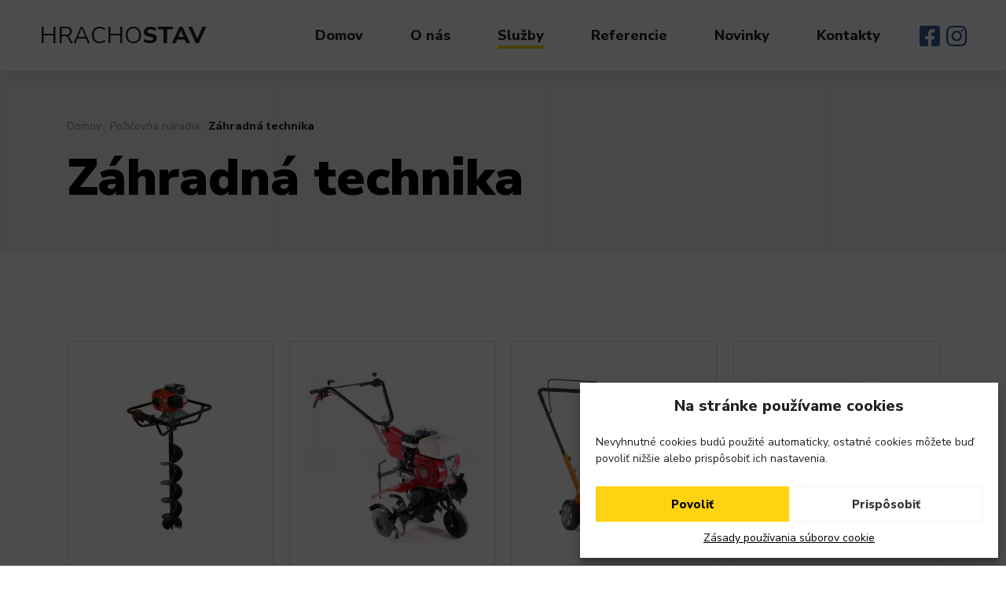

--- FILE ---
content_type: text/html; charset=UTF-8
request_url: https://www.hrachostav.sk/pozicovna/zahradna-technika/
body_size: 10293
content:
<!DOCTYPE html><html lang="sk-SK" class="no-js"><head><link media="all" href="https://www.hrachostav.sk/wp-content/cache/autoptimize/css/autoptimize_f541a063885437a40306bbe0146b9850.css" rel="stylesheet"><title>Záhradná technika - Hrachostav</title><meta charset="utf-8" /><meta name="viewport" content="width=device-width, initial-scale=1.0, maximum-scale=1.0, user-scalable=0" /><meta name="SKYPE_TOOLBAR" content="SKYPE_TOOLBAR_PARSER_COMPATIBLE" /><link rel="pingback" href="https://www.hrachostav.sk/xmlrpc.php" /> <!--[if lt IE 9]> <script src="https://www.hrachostav.sk/wp-content/themes/hrachostav/assets/js/html5shiv.js"></script> <script src="https://www.hrachostav.sk/wp-content/themes/hrachostav/assets/js/respond.min.js"></script> <![endif]--> <!--[if gte IE 9]><style type="text/css">.gradient { filter: none; }</style><![endif]--><meta name='robots' content='index, follow, max-image-preview:large, max-snippet:-1, max-video-preview:-1' /><link rel="canonical" href="https://www.hrachostav.sk/pozicovna/zahradna-technika/" /><meta property="og:locale" content="sk_SK" /><meta property="og:type" content="article" /><meta property="og:title" content="Záhradná technika - Hrachostav" /><meta property="og:url" content="https://www.hrachostav.sk/pozicovna/zahradna-technika/" /><meta property="og:site_name" content="Hrachostav" /><meta name="twitter:card" content="summary_large_image" /> <script type="application/ld+json" class="yoast-schema-graph">{"@context":"https://schema.org","@graph":[{"@type":"CollectionPage","@id":"https://www.hrachostav.sk/pozicovna/zahradna-technika/","url":"https://www.hrachostav.sk/pozicovna/zahradna-technika/","name":"Záhradná technika - Hrachostav","isPartOf":{"@id":"https://www.hrachostav.sk/#website"},"primaryImageOfPage":{"@id":"https://www.hrachostav.sk/pozicovna/zahradna-technika/#primaryimage"},"image":{"@id":"https://www.hrachostav.sk/pozicovna/zahradna-technika/#primaryimage"},"thumbnailUrl":"https://www.hrachostav.sk/wp-content/uploads/2022/01/stiepacka-na-drevo-kalacka.jpg","breadcrumb":{"@id":"https://www.hrachostav.sk/pozicovna/zahradna-technika/#breadcrumb"},"inLanguage":"sk-SK"},{"@type":"ImageObject","inLanguage":"sk-SK","@id":"https://www.hrachostav.sk/pozicovna/zahradna-technika/#primaryimage","url":"https://www.hrachostav.sk/wp-content/uploads/2022/01/stiepacka-na-drevo-kalacka.jpg","contentUrl":"https://www.hrachostav.sk/wp-content/uploads/2022/01/stiepacka-na-drevo-kalacka.jpg","width":2000,"height":1551},{"@type":"BreadcrumbList","@id":"https://www.hrachostav.sk/pozicovna/zahradna-technika/#breadcrumb","itemListElement":[{"@type":"ListItem","position":1,"name":"Domov","item":"https://www.hrachostav.sk/"},{"@type":"ListItem","position":2,"name":"Požičovňa náradia","item":"/pozicovna-naradia/"},{"@type":"ListItem","position":3,"name":"Záhradná technika"}]},{"@type":"WebSite","@id":"https://www.hrachostav.sk/#website","url":"https://www.hrachostav.sk/","name":"Hrachostav","description":"stavebná spoločnosť","potentialAction":[{"@type":"SearchAction","target":{"@type":"EntryPoint","urlTemplate":"https://www.hrachostav.sk/?s={search_term_string}"},"query-input":"required name=search_term_string"}],"inLanguage":"sk-SK"}]}</script> <link href='https://fonts.gstatic.com' crossorigin='anonymous' rel='preconnect' /><link rel="alternate" type="application/rss+xml" title="RSS kanál: Hrachostav &raquo;" href="https://www.hrachostav.sk/feed/" /><link rel="alternate" type="application/rss+xml" title="RSS kanál komentárov webu Hrachostav &raquo;" href="https://www.hrachostav.sk/comments/feed/" /><link rel="alternate" type="application/rss+xml" title="Feed Hrachostav &raquo; Záhradná technika Kategórie" href="https://www.hrachostav.sk/pozicovna/zahradna-technika/feed/" /><link rel="https://api.w.org/" href="https://www.hrachostav.sk/wp-json/" /><link rel="EditURI" type="application/rsd+xml" title="RSD" href="https://www.hrachostav.sk/xmlrpc.php?rsd" /><meta name="generator" content="WordPress 6.4.7" /><link rel="icon" href="https://www.hrachostav.sk/wp-content/uploads/2020/08/favicon-150x150.png" sizes="32x32" /><link rel="icon" href="https://www.hrachostav.sk/wp-content/uploads/2020/08/favicon.png" sizes="192x192" /><link rel="apple-touch-icon" href="https://www.hrachostav.sk/wp-content/uploads/2020/08/favicon.png" /><meta name="msapplication-TileImage" content="https://www.hrachostav.sk/wp-content/uploads/2020/08/favicon.png" /></head><body data-cmplz=1 class="archive tax-cat_naradie term-zahradna-technika term-24"><div class="site" id="top"><header><nav class="navbar navbar-expand-lg"><div class="container-fluid"> <a class="navbar-brand" href="https://www.hrachostav.sk/">Hracho<span>stav</span></a> <button class="navbar-toggler collapsed" type="button" data-toggle="collapse" data-target="#navbar-menu" aria-controls="navbar-menu" aria-expanded="false" aria-label="Toggle navigation"> <span class="burger"><span class="line-top"></span><span class="line-middle"></span><span class="line-bottom"></span></span> </button><div class="collapse navbar-collapse" id="navbar-menu"><ul class="navbar-nav ml-auto"><li id="menu-item-19" class="menu-item menu-item-type-post_type menu-item-object-page menu-item-home menu-item-19"><a href="https://www.hrachostav.sk/">Domov</a></li><li id="menu-item-22" class="menu-item menu-item-type-post_type menu-item-object-page menu-item-22"><a href="https://www.hrachostav.sk/o-nas/">O nás</a></li><li id="menu-item-24" class="menu-item menu-item-type-post_type menu-item-object-page menu-item-has-children menu-item-24 current-menu-ancestor"><a href="https://www.hrachostav.sk/sluzby/">Služby</a><ul class="sub-menu"><li id="menu-item-33" class="menu-item menu-item-type-post_type menu-item-object-page menu-item-33"><a href="https://www.hrachostav.sk/stavebna-cinnost/">Stavebná činnosť</a></li><li id="menu-item-34" class="menu-item menu-item-type-post_type menu-item-object-page menu-item-34"><a href="https://www.hrachostav.sk/pozicovna-naradia/">Požičovňa náradia</a></li><li id="menu-item-35" class="menu-item menu-item-type-post_type menu-item-object-page menu-item-35"><a href="https://www.hrachostav.sk/strojove-vybavenie/">Strojové vybavenie</a></li><li id="menu-item-36" class="menu-item menu-item-type-post_type menu-item-object-page menu-item-36"><a href="https://www.hrachostav.sk/uskladnenie-a-predaj-sypkych-materialov/">Uskladnenie a predaj sypkých materiálov</a></li></ul></li><li id="menu-item-23" class="menu-item menu-item-type-post_type menu-item-object-page menu-item-23"><a href="https://www.hrachostav.sk/referencie/">Referencie</a></li><li id="menu-item-21" class="menu-item menu-item-type-post_type menu-item-object-page menu-item-21"><a href="https://www.hrachostav.sk/novinky/">Novinky</a></li><li id="menu-item-20" class="menu-item menu-item-type-post_type menu-item-object-page menu-item-20"><a href="https://www.hrachostav.sk/kontakty/">Kontakty</a></li></ul><div class="navbar-social"> <a href="https://www.facebook.com/www.hrachostav.sk/" class="link-fb blank"><i class="fab fa-facebook-square"></i></a> <a href="https://www.instagram.com/hrachostav_s.r.o/" class="link-fb blank"><i class="fab fa-instagram"></i></a></div></div></div></nav></header><main class="main"><div class="headline headline-sub"><div class="container wow fadeIn"><div class="breadcrumbs"><span><span><a href="https://www.hrachostav.sk/">Domov</a></span> | <span><a href="/pozicovna-naradia/">Požičovňa náradia</a></span> | <span class="breadcrumb_last" aria-current="page"><strong>Záhradná technika</strong></span></span></div><h1 class="h1-large">Záhradná technika</h1></div></div><div class="content"><div class="section section-white text-page"><div class="container clearfix"><div class="collapse" id="top_categories"><div class="categories"><ul><li><a href="https://www.hrachostav.sk/pozicovna/brusenie-hoblovanie/"> <span class="categories-img"><img width="500" height="133" src="https://www.hrachostav.sk/wp-content/uploads/2020/07/bruska-na-beton-e1595319833895-500x133.png" class="attachment-product-thumb-500 size-product-thumb-500" alt="" decoding="async" fetchpriority="high" srcset="https://www.hrachostav.sk/wp-content/uploads/2020/07/bruska-na-beton-e1595319833895-500x133.png 500w, https://www.hrachostav.sk/wp-content/uploads/2020/07/bruska-na-beton-e1595319833895-300x80.png 300w, https://www.hrachostav.sk/wp-content/uploads/2020/07/bruska-na-beton-e1595319833895-1024x273.png 1024w, https://www.hrachostav.sk/wp-content/uploads/2020/07/bruska-na-beton-e1595319833895-768x205.png 768w, https://www.hrachostav.sk/wp-content/uploads/2020/07/bruska-na-beton-e1595319833895.png 1267w" sizes="(max-width: 500px) 100vw, 500px" /></span> Brúsenie, hoblovanie </a></li><li><a href="https://www.hrachostav.sk/pozicovna/buranie-vrtanie/"> <span class="categories-img"><noscript><img width="398" height="500" src="https://www.hrachostav.sk/wp-content/uploads/2020/06/Búracie-kladivo-HILTI-3000-398x500.png" class="attachment-product-thumb-500 size-product-thumb-500" alt="" decoding="async" srcset="https://www.hrachostav.sk/wp-content/uploads/2020/06/Búracie-kladivo-HILTI-3000-398x500.png 398w, https://www.hrachostav.sk/wp-content/uploads/2020/06/Búracie-kladivo-HILTI-3000-239x300.png 239w, https://www.hrachostav.sk/wp-content/uploads/2020/06/Búracie-kladivo-HILTI-3000-816x1024.png 816w, https://www.hrachostav.sk/wp-content/uploads/2020/06/Búracie-kladivo-HILTI-3000-768x964.png 768w, https://www.hrachostav.sk/wp-content/uploads/2020/06/Búracie-kladivo-HILTI-3000.png 886w" sizes="(max-width: 398px) 100vw, 398px" /></noscript><img width="398" height="500" src='data:image/svg+xml,%3Csvg%20xmlns=%22http://www.w3.org/2000/svg%22%20viewBox=%220%200%20398%20500%22%3E%3C/svg%3E' data-src="https://www.hrachostav.sk/wp-content/uploads/2020/06/Búracie-kladivo-HILTI-3000-398x500.png" class="lazyload attachment-product-thumb-500 size-product-thumb-500" alt="" decoding="async" data-srcset="https://www.hrachostav.sk/wp-content/uploads/2020/06/Búracie-kladivo-HILTI-3000-398x500.png 398w, https://www.hrachostav.sk/wp-content/uploads/2020/06/Búracie-kladivo-HILTI-3000-239x300.png 239w, https://www.hrachostav.sk/wp-content/uploads/2020/06/Búracie-kladivo-HILTI-3000-816x1024.png 816w, https://www.hrachostav.sk/wp-content/uploads/2020/06/Búracie-kladivo-HILTI-3000-768x964.png 768w, https://www.hrachostav.sk/wp-content/uploads/2020/06/Búracie-kladivo-HILTI-3000.png 886w" data-sizes="(max-width: 398px) 100vw, 398px" /></span> Búranie, vŕtanie </a></li><li><a href="https://www.hrachostav.sk/pozicovna/debnenie/"> <span class="categories-img"><noscript><img width="500" height="500" src="https://www.hrachostav.sk/wp-content/uploads/2022/01/stojka-35m-500x500.jpg" class="attachment-product-thumb-500 size-product-thumb-500" alt="" decoding="async" srcset="https://www.hrachostav.sk/wp-content/uploads/2022/01/stojka-35m-500x500.jpg 500w, https://www.hrachostav.sk/wp-content/uploads/2022/01/stojka-35m-300x300.jpg 300w, https://www.hrachostav.sk/wp-content/uploads/2022/01/stojka-35m-150x150.jpg 150w, https://www.hrachostav.sk/wp-content/uploads/2022/01/stojka-35m-400x400.jpg 400w, https://www.hrachostav.sk/wp-content/uploads/2022/01/stojka-35m.jpg 515w" sizes="(max-width: 500px) 100vw, 500px" /></noscript><img width="500" height="500" src='data:image/svg+xml,%3Csvg%20xmlns=%22http://www.w3.org/2000/svg%22%20viewBox=%220%200%20500%20500%22%3E%3C/svg%3E' data-src="https://www.hrachostav.sk/wp-content/uploads/2022/01/stojka-35m-500x500.jpg" class="lazyload attachment-product-thumb-500 size-product-thumb-500" alt="" decoding="async" data-srcset="https://www.hrachostav.sk/wp-content/uploads/2022/01/stojka-35m-500x500.jpg 500w, https://www.hrachostav.sk/wp-content/uploads/2022/01/stojka-35m-300x300.jpg 300w, https://www.hrachostav.sk/wp-content/uploads/2022/01/stojka-35m-150x150.jpg 150w, https://www.hrachostav.sk/wp-content/uploads/2022/01/stojka-35m-400x400.jpg 400w, https://www.hrachostav.sk/wp-content/uploads/2022/01/stojka-35m.jpg 515w" data-sizes="(max-width: 500px) 100vw, 500px" /></span> Debnenie </a></li><li><a href="https://www.hrachostav.sk/pozicovna/elektrocentraly/"> <span class="categories-img"><noscript><img width="500" height="393" src="https://www.hrachostav.sk/wp-content/uploads/2020/07/honda-5000w-500x393.jpg" class="attachment-product-thumb-500 size-product-thumb-500" alt="" decoding="async" srcset="https://www.hrachostav.sk/wp-content/uploads/2020/07/honda-5000w-500x393.jpg 500w, https://www.hrachostav.sk/wp-content/uploads/2020/07/honda-5000w-300x236.jpg 300w, https://www.hrachostav.sk/wp-content/uploads/2020/07/honda-5000w.jpg 700w" sizes="(max-width: 500px) 100vw, 500px" /></noscript><img width="500" height="393" src='data:image/svg+xml,%3Csvg%20xmlns=%22http://www.w3.org/2000/svg%22%20viewBox=%220%200%20500%20393%22%3E%3C/svg%3E' data-src="https://www.hrachostav.sk/wp-content/uploads/2020/07/honda-5000w-500x393.jpg" class="lazyload attachment-product-thumb-500 size-product-thumb-500" alt="" decoding="async" data-srcset="https://www.hrachostav.sk/wp-content/uploads/2020/07/honda-5000w-500x393.jpg 500w, https://www.hrachostav.sk/wp-content/uploads/2020/07/honda-5000w-300x236.jpg 300w, https://www.hrachostav.sk/wp-content/uploads/2020/07/honda-5000w.jpg 700w" data-sizes="(max-width: 500px) 100vw, 500px" /></span> Elektrocentrály </a></li><li><a href="https://www.hrachostav.sk/pozicovna/hutniacia-technika/"> <span class="categories-img"><noscript><img width="500" height="401" src="https://www.hrachostav.sk/wp-content/uploads/2020/06/vibracna-doska-bomag-90-e1593238568782-500x401.jpg" class="attachment-product-thumb-500 size-product-thumb-500" alt="" decoding="async" srcset="https://www.hrachostav.sk/wp-content/uploads/2020/06/vibracna-doska-bomag-90-e1593238568782-500x401.jpg 500w, https://www.hrachostav.sk/wp-content/uploads/2020/06/vibracna-doska-bomag-90-e1593238568782-300x241.jpg 300w, https://www.hrachostav.sk/wp-content/uploads/2020/06/vibracna-doska-bomag-90-e1593238568782-768x617.jpg 768w, https://www.hrachostav.sk/wp-content/uploads/2020/06/vibracna-doska-bomag-90-e1593238568782.jpg 883w" sizes="(max-width: 500px) 100vw, 500px" /></noscript><img width="500" height="401" src='data:image/svg+xml,%3Csvg%20xmlns=%22http://www.w3.org/2000/svg%22%20viewBox=%220%200%20500%20401%22%3E%3C/svg%3E' data-src="https://www.hrachostav.sk/wp-content/uploads/2020/06/vibracna-doska-bomag-90-e1593238568782-500x401.jpg" class="lazyload attachment-product-thumb-500 size-product-thumb-500" alt="" decoding="async" data-srcset="https://www.hrachostav.sk/wp-content/uploads/2020/06/vibracna-doska-bomag-90-e1593238568782-500x401.jpg 500w, https://www.hrachostav.sk/wp-content/uploads/2020/06/vibracna-doska-bomag-90-e1593238568782-300x241.jpg 300w, https://www.hrachostav.sk/wp-content/uploads/2020/06/vibracna-doska-bomag-90-e1593238568782-768x617.jpg 768w, https://www.hrachostav.sk/wp-content/uploads/2020/06/vibracna-doska-bomag-90-e1593238568782.jpg 883w" data-sizes="(max-width: 500px) 100vw, 500px" /></span> Hutniacia technika </a></li><li><a href="https://www.hrachostav.sk/pozicovna/lesenie/"> <span class="categories-img"><noscript><img width="300" height="224" src="https://www.hrachostav.sk/wp-content/uploads/2022/01/lesenie-Haki.jpg" class="attachment-product-thumb-500 size-product-thumb-500" alt="" decoding="async" /></noscript><img width="300" height="224" src='data:image/svg+xml,%3Csvg%20xmlns=%22http://www.w3.org/2000/svg%22%20viewBox=%220%200%20300%20224%22%3E%3C/svg%3E' data-src="https://www.hrachostav.sk/wp-content/uploads/2022/01/lesenie-Haki.jpg" class="lazyload attachment-product-thumb-500 size-product-thumb-500" alt="" decoding="async" /></span> Lešenie </a></li><li><a href="https://www.hrachostav.sk/pozicovna/manipulacia-a-preprava/"> <span class="categories-img"><noscript><img width="500" height="400" src="https://www.hrachostav.sk/wp-content/uploads/2020/07/privesny-vozik.jpg" class="attachment-product-thumb-500 size-product-thumb-500" alt="" decoding="async" srcset="https://www.hrachostav.sk/wp-content/uploads/2020/07/privesny-vozik.jpg 500w, https://www.hrachostav.sk/wp-content/uploads/2020/07/privesny-vozik-300x240.jpg 300w" sizes="(max-width: 500px) 100vw, 500px" /></noscript><img width="500" height="400" src='data:image/svg+xml,%3Csvg%20xmlns=%22http://www.w3.org/2000/svg%22%20viewBox=%220%200%20500%20400%22%3E%3C/svg%3E' data-src="https://www.hrachostav.sk/wp-content/uploads/2020/07/privesny-vozik.jpg" class="lazyload attachment-product-thumb-500 size-product-thumb-500" alt="" decoding="async" data-srcset="https://www.hrachostav.sk/wp-content/uploads/2020/07/privesny-vozik.jpg 500w, https://www.hrachostav.sk/wp-content/uploads/2020/07/privesny-vozik-300x240.jpg 300w" data-sizes="(max-width: 500px) 100vw, 500px" /></span> Manipulácia a preprava </a></li><li><a href="https://www.hrachostav.sk/pozicovna/meranie/"> <span class="categories-img"><noscript><img width="500" height="477" src="https://www.hrachostav.sk/wp-content/uploads/2020/07/klasicky-nivelak-500x477.png" class="attachment-product-thumb-500 size-product-thumb-500" alt="" decoding="async" srcset="https://www.hrachostav.sk/wp-content/uploads/2020/07/klasicky-nivelak-500x477.png 500w, https://www.hrachostav.sk/wp-content/uploads/2020/07/klasicky-nivelak-300x286.png 300w, https://www.hrachostav.sk/wp-content/uploads/2020/07/klasicky-nivelak.png 753w" sizes="(max-width: 500px) 100vw, 500px" /></noscript><img width="500" height="477" src='data:image/svg+xml,%3Csvg%20xmlns=%22http://www.w3.org/2000/svg%22%20viewBox=%220%200%20500%20477%22%3E%3C/svg%3E' data-src="https://www.hrachostav.sk/wp-content/uploads/2020/07/klasicky-nivelak-500x477.png" class="lazyload attachment-product-thumb-500 size-product-thumb-500" alt="" decoding="async" data-srcset="https://www.hrachostav.sk/wp-content/uploads/2020/07/klasicky-nivelak-500x477.png 500w, https://www.hrachostav.sk/wp-content/uploads/2020/07/klasicky-nivelak-300x286.png 300w, https://www.hrachostav.sk/wp-content/uploads/2020/07/klasicky-nivelak.png 753w" data-sizes="(max-width: 500px) 100vw, 500px" /></span> Meranie </a></li><li><a href="https://www.hrachostav.sk/pozicovna/murovanie-betonovanie/"> <span class="categories-img"><noscript><img width="500" height="500" src="https://www.hrachostav.sk/wp-content/uploads/2020/07/miesacka-mala-500x500.jpg" class="attachment-product-thumb-500 size-product-thumb-500" alt="" decoding="async" srcset="https://www.hrachostav.sk/wp-content/uploads/2020/07/miesacka-mala-500x500.jpg 500w, https://www.hrachostav.sk/wp-content/uploads/2020/07/miesacka-mala-300x300.jpg 300w, https://www.hrachostav.sk/wp-content/uploads/2020/07/miesacka-mala-150x150.jpg 150w, https://www.hrachostav.sk/wp-content/uploads/2020/07/miesacka-mala-400x400.jpg 400w, https://www.hrachostav.sk/wp-content/uploads/2020/07/miesacka-mala.jpg 639w" sizes="(max-width: 500px) 100vw, 500px" /></noscript><img width="500" height="500" src='data:image/svg+xml,%3Csvg%20xmlns=%22http://www.w3.org/2000/svg%22%20viewBox=%220%200%20500%20500%22%3E%3C/svg%3E' data-src="https://www.hrachostav.sk/wp-content/uploads/2020/07/miesacka-mala-500x500.jpg" class="lazyload attachment-product-thumb-500 size-product-thumb-500" alt="" decoding="async" data-srcset="https://www.hrachostav.sk/wp-content/uploads/2020/07/miesacka-mala-500x500.jpg 500w, https://www.hrachostav.sk/wp-content/uploads/2020/07/miesacka-mala-300x300.jpg 300w, https://www.hrachostav.sk/wp-content/uploads/2020/07/miesacka-mala-150x150.jpg 150w, https://www.hrachostav.sk/wp-content/uploads/2020/07/miesacka-mala-400x400.jpg 400w, https://www.hrachostav.sk/wp-content/uploads/2020/07/miesacka-mala.jpg 639w" data-sizes="(max-width: 500px) 100vw, 500px" /></span> Murovanie, betónovanie </a></li><li><a href="https://www.hrachostav.sk/pozicovna/rezanie-a-delenie/"> <span class="categories-img"><noscript><img width="500" height="329" src="https://www.hrachostav.sk/wp-content/uploads/2020/07/pila-na-beton-stihl-motorova-s-vodou-500x329.jpg" class="attachment-product-thumb-500 size-product-thumb-500" alt="" decoding="async" srcset="https://www.hrachostav.sk/wp-content/uploads/2020/07/pila-na-beton-stihl-motorova-s-vodou-500x329.jpg 500w, https://www.hrachostav.sk/wp-content/uploads/2020/07/pila-na-beton-stihl-motorova-s-vodou-300x197.jpg 300w, https://www.hrachostav.sk/wp-content/uploads/2020/07/pila-na-beton-stihl-motorova-s-vodou.jpg 760w" sizes="(max-width: 500px) 100vw, 500px" /></noscript><img width="500" height="329" src='data:image/svg+xml,%3Csvg%20xmlns=%22http://www.w3.org/2000/svg%22%20viewBox=%220%200%20500%20329%22%3E%3C/svg%3E' data-src="https://www.hrachostav.sk/wp-content/uploads/2020/07/pila-na-beton-stihl-motorova-s-vodou-500x329.jpg" class="lazyload attachment-product-thumb-500 size-product-thumb-500" alt="" decoding="async" data-srcset="https://www.hrachostav.sk/wp-content/uploads/2020/07/pila-na-beton-stihl-motorova-s-vodou-500x329.jpg 500w, https://www.hrachostav.sk/wp-content/uploads/2020/07/pila-na-beton-stihl-motorova-s-vodou-300x197.jpg 300w, https://www.hrachostav.sk/wp-content/uploads/2020/07/pila-na-beton-stihl-motorova-s-vodou.jpg 760w" data-sizes="(max-width: 500px) 100vw, 500px" /></span> Rezanie a delenie </a></li><li><a href="https://www.hrachostav.sk/pozicovna/spajanie/"> <span class="categories-img"><noscript><img width="461" height="500" src="https://www.hrachostav.sk/wp-content/uploads/2020/07/aku-skrutkovač-461x500.png" class="attachment-product-thumb-500 size-product-thumb-500" alt="" decoding="async" srcset="https://www.hrachostav.sk/wp-content/uploads/2020/07/aku-skrutkovač-461x500.png 461w, https://www.hrachostav.sk/wp-content/uploads/2020/07/aku-skrutkovač-276x300.png 276w, https://www.hrachostav.sk/wp-content/uploads/2020/07/aku-skrutkovač-943x1024.png 943w, https://www.hrachostav.sk/wp-content/uploads/2020/07/aku-skrutkovač-768x834.png 768w, https://www.hrachostav.sk/wp-content/uploads/2020/07/aku-skrutkovač.png 1017w" sizes="(max-width: 461px) 100vw, 461px" /></noscript><img width="461" height="500" src='data:image/svg+xml,%3Csvg%20xmlns=%22http://www.w3.org/2000/svg%22%20viewBox=%220%200%20461%20500%22%3E%3C/svg%3E' data-src="https://www.hrachostav.sk/wp-content/uploads/2020/07/aku-skrutkovač-461x500.png" class="lazyload attachment-product-thumb-500 size-product-thumb-500" alt="" decoding="async" data-srcset="https://www.hrachostav.sk/wp-content/uploads/2020/07/aku-skrutkovač-461x500.png 461w, https://www.hrachostav.sk/wp-content/uploads/2020/07/aku-skrutkovač-276x300.png 276w, https://www.hrachostav.sk/wp-content/uploads/2020/07/aku-skrutkovač-943x1024.png 943w, https://www.hrachostav.sk/wp-content/uploads/2020/07/aku-skrutkovač-768x834.png 768w, https://www.hrachostav.sk/wp-content/uploads/2020/07/aku-skrutkovač.png 1017w" data-sizes="(max-width: 461px) 100vw, 461px" /></span> Spájanie </a></li><li><a href="https://www.hrachostav.sk/pozicovna/vybavenie-staveniska/"> <span class="categories-img"><noscript><img width="483" height="500" src="https://www.hrachostav.sk/wp-content/uploads/2020/07/vysavac-hilti-60-483x500.png" class="attachment-product-thumb-500 size-product-thumb-500" alt="" decoding="async" srcset="https://www.hrachostav.sk/wp-content/uploads/2020/07/vysavac-hilti-60-483x500.png 483w, https://www.hrachostav.sk/wp-content/uploads/2020/07/vysavac-hilti-60-290x300.png 290w, https://www.hrachostav.sk/wp-content/uploads/2020/07/vysavac-hilti-60-768x795.png 768w, https://www.hrachostav.sk/wp-content/uploads/2020/07/vysavac-hilti-60.png 815w" sizes="(max-width: 483px) 100vw, 483px" /></noscript><img width="483" height="500" src='data:image/svg+xml,%3Csvg%20xmlns=%22http://www.w3.org/2000/svg%22%20viewBox=%220%200%20483%20500%22%3E%3C/svg%3E' data-src="https://www.hrachostav.sk/wp-content/uploads/2020/07/vysavac-hilti-60-483x500.png" class="lazyload attachment-product-thumb-500 size-product-thumb-500" alt="" decoding="async" data-srcset="https://www.hrachostav.sk/wp-content/uploads/2020/07/vysavac-hilti-60-483x500.png 483w, https://www.hrachostav.sk/wp-content/uploads/2020/07/vysavac-hilti-60-290x300.png 290w, https://www.hrachostav.sk/wp-content/uploads/2020/07/vysavac-hilti-60-768x795.png 768w, https://www.hrachostav.sk/wp-content/uploads/2020/07/vysavac-hilti-60.png 815w" data-sizes="(max-width: 483px) 100vw, 483px" /></span> Vybavenie staveniska </a></li><li><a href="https://www.hrachostav.sk/pozicovna/vykurovanie-vysusanie/"> <span class="categories-img"><noscript><img width="493" height="480" src="https://www.hrachostav.sk/wp-content/uploads/2020/07/odvlhcovac-wacker.png" class="attachment-product-thumb-500 size-product-thumb-500" alt="" decoding="async" srcset="https://www.hrachostav.sk/wp-content/uploads/2020/07/odvlhcovac-wacker.png 493w, https://www.hrachostav.sk/wp-content/uploads/2020/07/odvlhcovac-wacker-300x292.png 300w" sizes="(max-width: 493px) 100vw, 493px" /></noscript><img width="493" height="480" src='data:image/svg+xml,%3Csvg%20xmlns=%22http://www.w3.org/2000/svg%22%20viewBox=%220%200%20493%20480%22%3E%3C/svg%3E' data-src="https://www.hrachostav.sk/wp-content/uploads/2020/07/odvlhcovac-wacker.png" class="lazyload attachment-product-thumb-500 size-product-thumb-500" alt="" decoding="async" data-srcset="https://www.hrachostav.sk/wp-content/uploads/2020/07/odvlhcovac-wacker.png 493w, https://www.hrachostav.sk/wp-content/uploads/2020/07/odvlhcovac-wacker-300x292.png 300w" data-sizes="(max-width: 493px) 100vw, 493px" /></span> Vykurovanie, vysúšanie </a></li><li class="active"><a href="https://www.hrachostav.sk/pozicovna/zahradna-technika/"> <span class="categories-img"><noscript><img width="500" height="481" src="https://www.hrachostav.sk/wp-content/uploads/2020/07/krovinorez-stihl-500x481.jpg" class="attachment-product-thumb-500 size-product-thumb-500" alt="" decoding="async" srcset="https://www.hrachostav.sk/wp-content/uploads/2020/07/krovinorez-stihl-500x481.jpg 500w, https://www.hrachostav.sk/wp-content/uploads/2020/07/krovinorez-stihl-300x289.jpg 300w, https://www.hrachostav.sk/wp-content/uploads/2020/07/krovinorez-stihl.jpg 537w" sizes="(max-width: 500px) 100vw, 500px" /></noscript><img width="500" height="481" src='data:image/svg+xml,%3Csvg%20xmlns=%22http://www.w3.org/2000/svg%22%20viewBox=%220%200%20500%20481%22%3E%3C/svg%3E' data-src="https://www.hrachostav.sk/wp-content/uploads/2020/07/krovinorez-stihl-500x481.jpg" class="lazyload attachment-product-thumb-500 size-product-thumb-500" alt="" decoding="async" data-srcset="https://www.hrachostav.sk/wp-content/uploads/2020/07/krovinorez-stihl-500x481.jpg 500w, https://www.hrachostav.sk/wp-content/uploads/2020/07/krovinorez-stihl-300x289.jpg 300w, https://www.hrachostav.sk/wp-content/uploads/2020/07/krovinorez-stihl.jpg 537w" data-sizes="(max-width: 500px) 100vw, 500px" /></span> Záhradná technika </a></li><li><a href="https://www.hrachostav.sk/pozicovna/zvaranie/"> <span class="categories-img"><noscript><img width="321" height="321" src="https://www.hrachostav.sk/wp-content/uploads/2020/07/kemppi-380.jpg" class="attachment-product-thumb-500 size-product-thumb-500" alt="" decoding="async" srcset="https://www.hrachostav.sk/wp-content/uploads/2020/07/kemppi-380.jpg 321w, https://www.hrachostav.sk/wp-content/uploads/2020/07/kemppi-380-300x300.jpg 300w, https://www.hrachostav.sk/wp-content/uploads/2020/07/kemppi-380-150x150.jpg 150w" sizes="(max-width: 321px) 100vw, 321px" /></noscript><img width="321" height="321" src='data:image/svg+xml,%3Csvg%20xmlns=%22http://www.w3.org/2000/svg%22%20viewBox=%220%200%20321%20321%22%3E%3C/svg%3E' data-src="https://www.hrachostav.sk/wp-content/uploads/2020/07/kemppi-380.jpg" class="lazyload attachment-product-thumb-500 size-product-thumb-500" alt="" decoding="async" data-srcset="https://www.hrachostav.sk/wp-content/uploads/2020/07/kemppi-380.jpg 321w, https://www.hrachostav.sk/wp-content/uploads/2020/07/kemppi-380-300x300.jpg 300w, https://www.hrachostav.sk/wp-content/uploads/2020/07/kemppi-380-150x150.jpg 150w" data-sizes="(max-width: 321px) 100vw, 321px" /></span> Zváranie </a></li></ul></div></div><div class="products row"><div class="col-cxs-12 col-6 col-lg-4 col-xl-3"> <a href="https://www.hrachostav.sk/naradie-na-pozicanie/zemny-vrtak-dolmar/" class="product-item"><div class="product-item-img"> <noscript><img width="1200" height="1062" src="https://www.hrachostav.sk/wp-content/uploads/2020/07/zemny-vrtak-dolmar.jpg" class="attachment-product-thumb-400 size-product-thumb-400 wp-post-image" alt="" decoding="async" srcset="https://www.hrachostav.sk/wp-content/uploads/2020/07/zemny-vrtak-dolmar.jpg 1200w, https://www.hrachostav.sk/wp-content/uploads/2020/07/zemny-vrtak-dolmar-300x266.jpg 300w, https://www.hrachostav.sk/wp-content/uploads/2020/07/zemny-vrtak-dolmar-1024x906.jpg 1024w, https://www.hrachostav.sk/wp-content/uploads/2020/07/zemny-vrtak-dolmar-768x680.jpg 768w, https://www.hrachostav.sk/wp-content/uploads/2020/07/zemny-vrtak-dolmar-500x443.jpg 500w" sizes="(max-width: 1200px) 100vw, 1200px" /></noscript><img width="1200" height="1062" src='data:image/svg+xml,%3Csvg%20xmlns=%22http://www.w3.org/2000/svg%22%20viewBox=%220%200%201200%201062%22%3E%3C/svg%3E' data-src="https://www.hrachostav.sk/wp-content/uploads/2020/07/zemny-vrtak-dolmar.jpg" class="lazyload attachment-product-thumb-400 size-product-thumb-400 wp-post-image" alt="" decoding="async" data-srcset="https://www.hrachostav.sk/wp-content/uploads/2020/07/zemny-vrtak-dolmar.jpg 1200w, https://www.hrachostav.sk/wp-content/uploads/2020/07/zemny-vrtak-dolmar-300x266.jpg 300w, https://www.hrachostav.sk/wp-content/uploads/2020/07/zemny-vrtak-dolmar-1024x906.jpg 1024w, https://www.hrachostav.sk/wp-content/uploads/2020/07/zemny-vrtak-dolmar-768x680.jpg 768w, https://www.hrachostav.sk/wp-content/uploads/2020/07/zemny-vrtak-dolmar-500x443.jpg 500w" data-sizes="(max-width: 1200px) 100vw, 1200px" /></div><h2 class="product-item-title h5">Zemný vrták Dolmar</h2><div class="row product-item-footer"><div class="col-md"><div class="product-item-price"> <strong class="h3">20 &euro;</strong> <small>za deň bez DPH</small></div></div><div class="col-md-auto"> <span class="btn btn-block btn-lg-inline btn-primary btn-md">Detail</span></div></div> </a></div><div class="col-cxs-12 col-6 col-lg-4 col-xl-3"> <a href="https://www.hrachostav.sk/naradie-na-pozicanie/rotavator-honda/" class="product-item"><div class="product-item-img"> <noscript><img width="1181" height="1181" src="https://www.hrachostav.sk/wp-content/uploads/2020/07/65391-honda-fg-320.jpg" class="attachment-product-thumb-400 size-product-thumb-400 wp-post-image" alt="" decoding="async" srcset="https://www.hrachostav.sk/wp-content/uploads/2020/07/65391-honda-fg-320.jpg 1181w, https://www.hrachostav.sk/wp-content/uploads/2020/07/65391-honda-fg-320-300x300.jpg 300w, https://www.hrachostav.sk/wp-content/uploads/2020/07/65391-honda-fg-320-1024x1024.jpg 1024w, https://www.hrachostav.sk/wp-content/uploads/2020/07/65391-honda-fg-320-150x150.jpg 150w, https://www.hrachostav.sk/wp-content/uploads/2020/07/65391-honda-fg-320-768x768.jpg 768w, https://www.hrachostav.sk/wp-content/uploads/2020/07/65391-honda-fg-320-500x500.jpg 500w, https://www.hrachostav.sk/wp-content/uploads/2020/07/65391-honda-fg-320-400x400.jpg 400w" sizes="(max-width: 1181px) 100vw, 1181px" /></noscript><img width="1181" height="1181" src='data:image/svg+xml,%3Csvg%20xmlns=%22http://www.w3.org/2000/svg%22%20viewBox=%220%200%201181%201181%22%3E%3C/svg%3E' data-src="https://www.hrachostav.sk/wp-content/uploads/2020/07/65391-honda-fg-320.jpg" class="lazyload attachment-product-thumb-400 size-product-thumb-400 wp-post-image" alt="" decoding="async" data-srcset="https://www.hrachostav.sk/wp-content/uploads/2020/07/65391-honda-fg-320.jpg 1181w, https://www.hrachostav.sk/wp-content/uploads/2020/07/65391-honda-fg-320-300x300.jpg 300w, https://www.hrachostav.sk/wp-content/uploads/2020/07/65391-honda-fg-320-1024x1024.jpg 1024w, https://www.hrachostav.sk/wp-content/uploads/2020/07/65391-honda-fg-320-150x150.jpg 150w, https://www.hrachostav.sk/wp-content/uploads/2020/07/65391-honda-fg-320-768x768.jpg 768w, https://www.hrachostav.sk/wp-content/uploads/2020/07/65391-honda-fg-320-500x500.jpg 500w, https://www.hrachostav.sk/wp-content/uploads/2020/07/65391-honda-fg-320-400x400.jpg 400w" data-sizes="(max-width: 1181px) 100vw, 1181px" /></div><h2 class="product-item-title h5">Rotavátor Honda</h2><div class="row product-item-footer"><div class="col-md"><div class="product-item-price"> <strong class="h3">30 &euro;</strong> <small>za deň bez DPH</small></div></div><div class="col-md-auto"> <span class="btn btn-block btn-lg-inline btn-primary btn-md">Detail</span></div></div> </a></div><div class="col-cxs-12 col-6 col-lg-4 col-xl-3"> <a href="https://www.hrachostav.sk/naradie-na-pozicanie/vertikulator-benzinovy-honda/" class="product-item"><div class="product-item-img"> <noscript><img width="700" height="700" src="https://www.hrachostav.sk/wp-content/uploads/2020/07/vertikulator-honda.jpg" class="attachment-product-thumb-400 size-product-thumb-400 wp-post-image" alt="" decoding="async" srcset="https://www.hrachostav.sk/wp-content/uploads/2020/07/vertikulator-honda.jpg 700w, https://www.hrachostav.sk/wp-content/uploads/2020/07/vertikulator-honda-300x300.jpg 300w, https://www.hrachostav.sk/wp-content/uploads/2020/07/vertikulator-honda-150x150.jpg 150w, https://www.hrachostav.sk/wp-content/uploads/2020/07/vertikulator-honda-500x500.jpg 500w, https://www.hrachostav.sk/wp-content/uploads/2020/07/vertikulator-honda-400x400.jpg 400w" sizes="(max-width: 700px) 100vw, 700px" /></noscript><img width="700" height="700" src='data:image/svg+xml,%3Csvg%20xmlns=%22http://www.w3.org/2000/svg%22%20viewBox=%220%200%20700%20700%22%3E%3C/svg%3E' data-src="https://www.hrachostav.sk/wp-content/uploads/2020/07/vertikulator-honda.jpg" class="lazyload attachment-product-thumb-400 size-product-thumb-400 wp-post-image" alt="" decoding="async" data-srcset="https://www.hrachostav.sk/wp-content/uploads/2020/07/vertikulator-honda.jpg 700w, https://www.hrachostav.sk/wp-content/uploads/2020/07/vertikulator-honda-300x300.jpg 300w, https://www.hrachostav.sk/wp-content/uploads/2020/07/vertikulator-honda-150x150.jpg 150w, https://www.hrachostav.sk/wp-content/uploads/2020/07/vertikulator-honda-500x500.jpg 500w, https://www.hrachostav.sk/wp-content/uploads/2020/07/vertikulator-honda-400x400.jpg 400w" data-sizes="(max-width: 700px) 100vw, 700px" /></div><h2 class="product-item-title h5">Vertikulátor benzínový Honda</h2><div class="row product-item-footer"><div class="col-md"><div class="product-item-price"> <strong class="h3">20 &euro;</strong> <small>za deň bez DPH</small></div></div><div class="col-md-auto"> <span class="btn btn-block btn-lg-inline btn-primary btn-md">Detail</span></div></div> </a></div><div class="col-cxs-12 col-6 col-lg-4 col-xl-3"> <a href="https://www.hrachostav.sk/naradie-na-pozicanie/krovinorez-stihl/" class="product-item"><div class="product-item-img"> <noscript><img width="537" height="517" src="https://www.hrachostav.sk/wp-content/uploads/2020/07/krovinorez-stihl.jpg" class="attachment-product-thumb-400 size-product-thumb-400 wp-post-image" alt="" decoding="async" srcset="https://www.hrachostav.sk/wp-content/uploads/2020/07/krovinorez-stihl.jpg 537w, https://www.hrachostav.sk/wp-content/uploads/2020/07/krovinorez-stihl-300x289.jpg 300w, https://www.hrachostav.sk/wp-content/uploads/2020/07/krovinorez-stihl-500x481.jpg 500w" sizes="(max-width: 537px) 100vw, 537px" /></noscript><img width="537" height="517" src='data:image/svg+xml,%3Csvg%20xmlns=%22http://www.w3.org/2000/svg%22%20viewBox=%220%200%20537%20517%22%3E%3C/svg%3E' data-src="https://www.hrachostav.sk/wp-content/uploads/2020/07/krovinorez-stihl.jpg" class="lazyload attachment-product-thumb-400 size-product-thumb-400 wp-post-image" alt="" decoding="async" data-srcset="https://www.hrachostav.sk/wp-content/uploads/2020/07/krovinorez-stihl.jpg 537w, https://www.hrachostav.sk/wp-content/uploads/2020/07/krovinorez-stihl-300x289.jpg 300w, https://www.hrachostav.sk/wp-content/uploads/2020/07/krovinorez-stihl-500x481.jpg 500w" data-sizes="(max-width: 537px) 100vw, 537px" /></div><h2 class="product-item-title h5">Krovinorez Stihl</h2><div class="row product-item-footer"><div class="col-md"><div class="product-item-price"> <strong class="h3">25 &euro;</strong> <small>za deň bez DPH</small></div></div><div class="col-md-auto"> <span class="btn btn-block btn-lg-inline btn-primary btn-md">Detail</span></div></div> </a></div><div class="col-cxs-12 col-6 col-lg-4 col-xl-3"> <a href="https://www.hrachostav.sk/naradie-na-pozicanie/cerpadlo-ponorka-wacker/" class="product-item"><div class="product-item-img"> <noscript><img width="290" height="339" src="https://www.hrachostav.sk/wp-content/uploads/2020/07/ponorka-wacker-e1595577491821.jpg" class="attachment-product-thumb-400 size-product-thumb-400 wp-post-image" alt="" decoding="async" srcset="https://www.hrachostav.sk/wp-content/uploads/2020/07/ponorka-wacker-e1595577491821.jpg 290w, https://www.hrachostav.sk/wp-content/uploads/2020/07/ponorka-wacker-e1595577491821-257x300.jpg 257w" sizes="(max-width: 290px) 100vw, 290px" /></noscript><img width="290" height="339" src='data:image/svg+xml,%3Csvg%20xmlns=%22http://www.w3.org/2000/svg%22%20viewBox=%220%200%20290%20339%22%3E%3C/svg%3E' data-src="https://www.hrachostav.sk/wp-content/uploads/2020/07/ponorka-wacker-e1595577491821.jpg" class="lazyload attachment-product-thumb-400 size-product-thumb-400 wp-post-image" alt="" decoding="async" data-srcset="https://www.hrachostav.sk/wp-content/uploads/2020/07/ponorka-wacker-e1595577491821.jpg 290w, https://www.hrachostav.sk/wp-content/uploads/2020/07/ponorka-wacker-e1595577491821-257x300.jpg 257w" data-sizes="(max-width: 290px) 100vw, 290px" /></div><h2 class="product-item-title h5">Čerpadlo ponorka Wacker</h2><div class="row product-item-footer"><div class="col-md"><div class="product-item-price"> <strong class="h3">20 &euro;</strong> <small>za deň bez DPH</small></div></div><div class="col-md-auto"> <span class="btn btn-block btn-lg-inline btn-primary btn-md">Detail</span></div></div> </a></div><div class="col-cxs-12 col-6 col-lg-4 col-xl-3"> <a href="https://www.hrachostav.sk/naradie-na-pozicanie/noznice-na-zivy-plot/" class="product-item"><div class="product-item-img"> <noscript><img width="800" height="444" src="https://www.hrachostav.sk/wp-content/uploads/2020/07/noznice-na-zivy-plot.jpg" class="attachment-product-thumb-400 size-product-thumb-400 wp-post-image" alt="" decoding="async" srcset="https://www.hrachostav.sk/wp-content/uploads/2020/07/noznice-na-zivy-plot.jpg 800w, https://www.hrachostav.sk/wp-content/uploads/2020/07/noznice-na-zivy-plot-300x167.jpg 300w, https://www.hrachostav.sk/wp-content/uploads/2020/07/noznice-na-zivy-plot-768x426.jpg 768w, https://www.hrachostav.sk/wp-content/uploads/2020/07/noznice-na-zivy-plot-500x278.jpg 500w" sizes="(max-width: 800px) 100vw, 800px" /></noscript><img width="800" height="444" src='data:image/svg+xml,%3Csvg%20xmlns=%22http://www.w3.org/2000/svg%22%20viewBox=%220%200%20800%20444%22%3E%3C/svg%3E' data-src="https://www.hrachostav.sk/wp-content/uploads/2020/07/noznice-na-zivy-plot.jpg" class="lazyload attachment-product-thumb-400 size-product-thumb-400 wp-post-image" alt="" decoding="async" data-srcset="https://www.hrachostav.sk/wp-content/uploads/2020/07/noznice-na-zivy-plot.jpg 800w, https://www.hrachostav.sk/wp-content/uploads/2020/07/noznice-na-zivy-plot-300x167.jpg 300w, https://www.hrachostav.sk/wp-content/uploads/2020/07/noznice-na-zivy-plot-768x426.jpg 768w, https://www.hrachostav.sk/wp-content/uploads/2020/07/noznice-na-zivy-plot-500x278.jpg 500w" data-sizes="(max-width: 800px) 100vw, 800px" /></div><h2 class="product-item-title h5">Nožnice na živý plot</h2><div class="row product-item-footer"><div class="col-md"><div class="product-item-price"> <strong class="h3">10 &euro;</strong> <small>za deň bez DPH</small></div></div><div class="col-md-auto"> <span class="btn btn-block btn-lg-inline btn-primary btn-md">Detail</span></div></div> </a></div><div class="col-cxs-12 col-6 col-lg-4 col-xl-3"> <a href="https://www.hrachostav.sk/naradie-na-pozicanie/rebrik/" class="product-item"><div class="product-item-img"> <noscript><img width="700" height="700" src="https://www.hrachostav.sk/wp-content/uploads/2020/07/rebrik.png" class="attachment-product-thumb-400 size-product-thumb-400 wp-post-image" alt="" decoding="async" srcset="https://www.hrachostav.sk/wp-content/uploads/2020/07/rebrik.png 700w, https://www.hrachostav.sk/wp-content/uploads/2020/07/rebrik-300x300.png 300w, https://www.hrachostav.sk/wp-content/uploads/2020/07/rebrik-150x150.png 150w, https://www.hrachostav.sk/wp-content/uploads/2020/07/rebrik-500x500.png 500w, https://www.hrachostav.sk/wp-content/uploads/2020/07/rebrik-400x400.png 400w" sizes="(max-width: 700px) 100vw, 700px" /></noscript><img width="700" height="700" src='data:image/svg+xml,%3Csvg%20xmlns=%22http://www.w3.org/2000/svg%22%20viewBox=%220%200%20700%20700%22%3E%3C/svg%3E' data-src="https://www.hrachostav.sk/wp-content/uploads/2020/07/rebrik.png" class="lazyload attachment-product-thumb-400 size-product-thumb-400 wp-post-image" alt="" decoding="async" data-srcset="https://www.hrachostav.sk/wp-content/uploads/2020/07/rebrik.png 700w, https://www.hrachostav.sk/wp-content/uploads/2020/07/rebrik-300x300.png 300w, https://www.hrachostav.sk/wp-content/uploads/2020/07/rebrik-150x150.png 150w, https://www.hrachostav.sk/wp-content/uploads/2020/07/rebrik-500x500.png 500w, https://www.hrachostav.sk/wp-content/uploads/2020/07/rebrik-400x400.png 400w" data-sizes="(max-width: 700px) 100vw, 700px" /></div><h2 class="product-item-title h5">Rebrík</h2><div class="row product-item-footer"><div class="col-md"><div class="product-item-price"> <strong class="h3">15 &euro;</strong> <small>za deň bez DPH</small></div></div><div class="col-md-auto"> <span class="btn btn-block btn-lg-inline btn-primary btn-md">Detail</span></div></div> </a></div><div class="col-cxs-12 col-6 col-lg-4 col-xl-3"> <a href="https://www.hrachostav.sk/naradie-na-pozicanie/stiepacka-na-drevo-kalacka/" class="product-item"><div class="product-item-img"> <noscript><img width="2000" height="1551" src="https://www.hrachostav.sk/wp-content/uploads/2022/01/stiepacka-na-drevo-kalacka.jpg" class="attachment-product-thumb-400 size-product-thumb-400 wp-post-image" alt="" decoding="async" srcset="https://www.hrachostav.sk/wp-content/uploads/2022/01/stiepacka-na-drevo-kalacka.jpg 2000w, https://www.hrachostav.sk/wp-content/uploads/2022/01/stiepacka-na-drevo-kalacka-300x233.jpg 300w, https://www.hrachostav.sk/wp-content/uploads/2022/01/stiepacka-na-drevo-kalacka-1024x794.jpg 1024w, https://www.hrachostav.sk/wp-content/uploads/2022/01/stiepacka-na-drevo-kalacka-768x596.jpg 768w, https://www.hrachostav.sk/wp-content/uploads/2022/01/stiepacka-na-drevo-kalacka-1536x1191.jpg 1536w, https://www.hrachostav.sk/wp-content/uploads/2022/01/stiepacka-na-drevo-kalacka-500x388.jpg 500w" sizes="(max-width: 2000px) 100vw, 2000px" /></noscript><img width="2000" height="1551" src='data:image/svg+xml,%3Csvg%20xmlns=%22http://www.w3.org/2000/svg%22%20viewBox=%220%200%202000%201551%22%3E%3C/svg%3E' data-src="https://www.hrachostav.sk/wp-content/uploads/2022/01/stiepacka-na-drevo-kalacka.jpg" class="lazyload attachment-product-thumb-400 size-product-thumb-400 wp-post-image" alt="" decoding="async" data-srcset="https://www.hrachostav.sk/wp-content/uploads/2022/01/stiepacka-na-drevo-kalacka.jpg 2000w, https://www.hrachostav.sk/wp-content/uploads/2022/01/stiepacka-na-drevo-kalacka-300x233.jpg 300w, https://www.hrachostav.sk/wp-content/uploads/2022/01/stiepacka-na-drevo-kalacka-1024x794.jpg 1024w, https://www.hrachostav.sk/wp-content/uploads/2022/01/stiepacka-na-drevo-kalacka-768x596.jpg 768w, https://www.hrachostav.sk/wp-content/uploads/2022/01/stiepacka-na-drevo-kalacka-1536x1191.jpg 1536w, https://www.hrachostav.sk/wp-content/uploads/2022/01/stiepacka-na-drevo-kalacka-500x388.jpg 500w" data-sizes="(max-width: 2000px) 100vw, 2000px" /></div><h2 class="product-item-title h5">Štiepačka na drevo (kálačka)</h2><div class="row product-item-footer"><div class="col-md"><div class="product-item-price"> <strong class="h3">15 &euro;</strong> <small>za deň bez DPH</small></div></div><div class="col-md-auto"> <span class="btn btn-block btn-lg-inline btn-primary btn-md">Detail</span></div></div> </a></div></div></div></div></div></main><footer><div class="footer-content"><div class="container"><div class="row"><div class="col-md-4"><div class="footer-logo">Hracho<strong>stav</strong></div><p>Zaoberáme sa nielen požičovňou náradia, ale aj stavebnou činnosťou, autodopravou, či prenájmom budov.</p><p> <a href="/kontakty/" class="btn btn-outline-light btn-sm">Pozrieť kontakty <i class="far fa-angle-right"></i></a></p></div><div class="col-md-4"><div class="footer-title">Naše služby</div><ul><li id="menu-item-105" class="menu-item menu-item-type-post_type menu-item-object-page menu-item-105"><a href="https://www.hrachostav.sk/stavebna-cinnost/">Stavebná činnosť</a></li><li id="menu-item-104" class="menu-item menu-item-type-post_type menu-item-object-page menu-item-104"><a href="https://www.hrachostav.sk/pozicovna-naradia/">Požičovňa náradia</a></li><li id="menu-item-103" class="menu-item menu-item-type-post_type menu-item-object-page menu-item-103"><a href="https://www.hrachostav.sk/strojove-vybavenie/">Strojové vybavenie</a></li><li id="menu-item-102" class="menu-item menu-item-type-post_type menu-item-object-page menu-item-102"><a href="https://www.hrachostav.sk/uskladnenie-a-predaj-sypkych-materialov/">Uskladnenie a predaj sypkých materiálov</a></li></ul></div><div class="col-md-4"><div class="footer-title">Fakturačné údaje</div><p>Hrachostav s.r.o.<br /> Čepenská ulica 2598/6<br /> 926 01 Sereď</p><p> IČO: 47592559<br /> IČ DPH: SK15964826683</p></div></div></div></div><div class="footer-copy"><div class="container"><div class="row"><div class="col"> &copy; 2026 Copyright by Hrachostav s.r.o. Všetky práva vyhradené.</div><div class="col-md-auto"> Vytvorila spoločnosť <a href="https://www.webhelp.sk/" class="blank">WEBHELP.sk</a></div></div></div></div></footer><div class="cookie-bar d-none"><div class="container"><div class="cookie-bar-content row align-middle"><div class="cookie-bar-text col"><p>Na zlepšenie našich služieb používame cookies. O ich používaní a možnostiach nastavenia sa dozviete viac v <a href="https://www.hrachostav.sk/spracovanie-osobnych-udajov/">Spracovaní osobných údajov</a></p></div><div class="cookie-bar-buttons col-sm-auto"> <a href="javascript:void(0);" class="btn btn-primary jsAllowCookie">Udeliť súhlas</a></div></div></div></div></div>  <script type="text/javascript">jQuery(function () {

		var mobileOnly = false;
		
		if (mobileOnly) {
			return;
		}

		jQuery.fn.getTitle = function () { // Copy the title of every IMG tag and add it to its parent A so that fancybox can show titles
			var arr = jQuery("a[data-fancybox]");
									jQuery.each(arr, function() {
										var title = jQuery(this).children("img").attr("title");
										 var caption = jQuery(this).next("figcaption").html();
                                        if(caption && title){jQuery(this).attr("title",title+" " + caption)}else if(title){ jQuery(this).attr("title",title);}else if(caption){jQuery(this).attr("title",caption);}
									});			}

		// Supported file extensions

				var thumbnails = jQuery("a:has(img)").not(".nolightbox").not('.envira-gallery-link').not('.ngg-simplelightbox').filter(function () {
			return /\.(jpe?g|png|gif|mp4|webp|bmp|pdf)(\?[^/]*)*$/i.test(jQuery(this).attr('href'))
		});
		

		// Add data-type iframe for links that are not images or videos.
		var iframeLinks = jQuery('.fancyboxforwp').filter(function () {
			return !/\.(jpe?g|png|gif|mp4|webp|bmp|pdf)(\?[^/]*)*$/i.test(jQuery(this).attr('href'))
		}).filter(function () {
			return !/vimeo|youtube/i.test(jQuery(this).attr('href'))
		});
		iframeLinks.attr({"data-type": "iframe"}).getTitle();

				// Gallery All
		thumbnails.addClass("fancyboxforwp").attr("data-fancybox", "gallery").getTitle();
		iframeLinks.attr({"data-fancybox": "gallery"}).getTitle();

		// Gallery type NONE
		
		// Call fancybox and apply it on any link with a rel atribute that starts with "fancybox", with the options set on the admin panel
		jQuery("a.fancyboxforwp").fancyboxforwp({
			loop: true,
			smallBtn: false,
			zoomOpacity: "auto",
			animationEffect: "fade",
			animationDuration: 500,
			transitionEffect: "fade",
			transitionDuration: "300",
			overlayShow: true,
			overlayOpacity: "0.8",
			titleShow: true,
			titlePosition: "float",
			keyboard: true,
			showCloseButton: false,
			arrows: true,
			clickContent:false,
			clickSlide: "close",
			mobile: {
				clickContent: function (current, event) {
					return current.type === "image" ? "toggleControls" : false;
				},
				clickSlide: function (current, event) {
					return current.type === "image" ? "close" : "close";
				},
			},
			wheel: false,
			toolbar: true,
			preventCaptionOverlap: true,
			onInit: function() { },			onDeactivate
	: function() { },		beforeClose: function() { },			afterShow: function(instance) { jQuery( ".fancybox-image" ).on("click", function( ){ ( instance.isScaledDown() ) ? instance.scaleToActual() : instance.scaleToFit() }) },				afterClose: function() { },					caption : function( instance, item ) {var title ="";if("undefined" != typeof jQuery(this).context ){var title = jQuery(this).context.title;} else { var title = ("undefined" != typeof jQuery(this).attr("title")) ? jQuery(this).attr("title") : false;}var caption = jQuery(this).data('caption') || '';if ( item.type === 'image' && title.length ) {caption = (caption.length ? caption + '<br />' : '') + '<p class="caption-title">'+title+'</p>' ;}return caption;},
		afterLoad : "",
			})
		;

			})</script> <div id="cmplz-cookiebanner-container"><div class="cmplz-cookiebanner cmplz-hidden banner-1 optin cmplz-bottom-right cmplz-categories-type-view-preferences" aria-modal="true" data-nosnippet="true" role="dialog" aria-live="polite" aria-labelledby="cmplz-header-1-optin" aria-describedby="cmplz-message-1-optin"><div class="cmplz-header"><div class="cmplz-logo"></div><div class="cmplz-title" id="cmplz-header-1-optin">Na stránke používame cookies</div><div class="cmplz-close" tabindex="0" role="button" aria-label="close-dialog"> <svg aria-hidden="true" focusable="false" data-prefix="fas" data-icon="times" class="svg-inline--fa fa-times fa-w-11" role="img" xmlns="http://www.w3.org/2000/svg" viewBox="0 0 352 512"><path fill="currentColor" d="M242.72 256l100.07-100.07c12.28-12.28 12.28-32.19 0-44.48l-22.24-22.24c-12.28-12.28-32.19-12.28-44.48 0L176 189.28 75.93 89.21c-12.28-12.28-32.19-12.28-44.48 0L9.21 111.45c-12.28 12.28-12.28 32.19 0 44.48L109.28 256 9.21 356.07c-12.28 12.28-12.28 32.19 0 44.48l22.24 22.24c12.28 12.28 32.2 12.28 44.48 0L176 322.72l100.07 100.07c12.28 12.28 32.2 12.28 44.48 0l22.24-22.24c12.28-12.28 12.28-32.19 0-44.48L242.72 256z"></path></svg></div></div><div class="cmplz-divider cmplz-divider-header"></div><div class="cmplz-body"><div class="cmplz-message" id="cmplz-message-1-optin">Nevyhnutné cookies budú použité automaticky, ostatné cookies môžete buď povoliť nižšie alebo prispôsobiť ich nastavenia.</div><div class="cmplz-categories"> <details class="cmplz-category cmplz-functional" > <summary> <span class="cmplz-category-header"> <span class="cmplz-category-title">Cookies nevyhnutné pre fungovanie webu</span> <span class='cmplz-always-active'> <span class="cmplz-banner-checkbox"> <input type="checkbox"
 id="cmplz-functional-optin"
 data-category="cmplz_functional"
 class="cmplz-consent-checkbox cmplz-functional"
 size="40"
 value="1"/> <label class="cmplz-label" for="cmplz-functional-optin" tabindex="0"><span class="screen-reader-text">Cookies nevyhnutné pre fungovanie webu</span></label> </span> Vždy aktívny </span> <span class="cmplz-icon cmplz-open"> <svg xmlns="http://www.w3.org/2000/svg" viewBox="0 0 448 512"  height="18" ><path d="M224 416c-8.188 0-16.38-3.125-22.62-9.375l-192-192c-12.5-12.5-12.5-32.75 0-45.25s32.75-12.5 45.25 0L224 338.8l169.4-169.4c12.5-12.5 32.75-12.5 45.25 0s12.5 32.75 0 45.25l-192 192C240.4 412.9 232.2 416 224 416z"/></svg> </span> </span> </summary><div class="cmplz-description"> <span class="cmplz-description-functional">Tieto cookies sú nevyhnutné pre fungovanie nášho webu a nie je možné ich deaktivovať. Tieto súbory navyše prispievajú k bezpečnému a riadnemu používaniu nášho webu.</span></div> </details> <details class="cmplz-category cmplz-preferences" > <summary> <span class="cmplz-category-header"> <span class="cmplz-category-title">Predvoľby</span> <span class="cmplz-banner-checkbox"> <input type="checkbox"
 id="cmplz-preferences-optin"
 data-category="cmplz_preferences"
 class="cmplz-consent-checkbox cmplz-preferences"
 size="40"
 value="1"/> <label class="cmplz-label" for="cmplz-preferences-optin" tabindex="0"><span class="screen-reader-text">Predvoľby</span></label> </span> <span class="cmplz-icon cmplz-open"> <svg xmlns="http://www.w3.org/2000/svg" viewBox="0 0 448 512"  height="18" ><path d="M224 416c-8.188 0-16.38-3.125-22.62-9.375l-192-192c-12.5-12.5-12.5-32.75 0-45.25s32.75-12.5 45.25 0L224 338.8l169.4-169.4c12.5-12.5 32.75-12.5 45.25 0s12.5 32.75 0 45.25l-192 192C240.4 412.9 232.2 416 224 416z"/></svg> </span> </span> </summary><div class="cmplz-description"> <span class="cmplz-description-preferences">Technické uloženie alebo prístup je potrebný na legitímny účel ukladania preferencií, ktoré si účastník alebo používateľ nepožaduje.</span></div> </details> <details class="cmplz-category cmplz-statistics" > <summary> <span class="cmplz-category-header"> <span class="cmplz-category-title">Analytické súbory cookies</span> <span class="cmplz-banner-checkbox"> <input type="checkbox"
 id="cmplz-statistics-optin"
 data-category="cmplz_statistics"
 class="cmplz-consent-checkbox cmplz-statistics"
 size="40"
 value="1"/> <label class="cmplz-label" for="cmplz-statistics-optin" tabindex="0"><span class="screen-reader-text">Analytické súbory cookies</span></label> </span> <span class="cmplz-icon cmplz-open"> <svg xmlns="http://www.w3.org/2000/svg" viewBox="0 0 448 512"  height="18" ><path d="M224 416c-8.188 0-16.38-3.125-22.62-9.375l-192-192c-12.5-12.5-12.5-32.75 0-45.25s32.75-12.5 45.25 0L224 338.8l169.4-169.4c12.5-12.5 32.75-12.5 45.25 0s12.5 32.75 0 45.25l-192 192C240.4 412.9 232.2 416 224 416z"/></svg> </span> </span> </summary><div class="cmplz-description"> <span class="cmplz-description-statistics">Technické úložisko alebo prístup, ktorý sa používa výlučne na štatistické účely.</span> <span class="cmplz-description-statistics-anonymous">Tieto súbory cookies nám pomáhajú získavať údaje týkajúce sa najmä návštev, pôvodu návštev, výkonnosti webu a sledujú vašu aktivitu pri prezeraní webu. Na základe ich analýzy dokážeme napríklad zdokonaliť navigáciu na našom webe a tým zlepiť váš používateľský zážitok.</span></div> </details> <details class="cmplz-category cmplz-marketing" > <summary> <span class="cmplz-category-header"> <span class="cmplz-category-title">Marketingové súbory cookies</span> <span class="cmplz-banner-checkbox"> <input type="checkbox"
 id="cmplz-marketing-optin"
 data-category="cmplz_marketing"
 class="cmplz-consent-checkbox cmplz-marketing"
 size="40"
 value="1"/> <label class="cmplz-label" for="cmplz-marketing-optin" tabindex="0"><span class="screen-reader-text">Marketingové súbory cookies</span></label> </span> <span class="cmplz-icon cmplz-open"> <svg xmlns="http://www.w3.org/2000/svg" viewBox="0 0 448 512"  height="18" ><path d="M224 416c-8.188 0-16.38-3.125-22.62-9.375l-192-192c-12.5-12.5-12.5-32.75 0-45.25s32.75-12.5 45.25 0L224 338.8l169.4-169.4c12.5-12.5 32.75-12.5 45.25 0s12.5 32.75 0 45.25l-192 192C240.4 412.9 232.2 416 224 416z"/></svg> </span> </span> </summary><div class="cmplz-description"> <span class="cmplz-description-marketing">Tieto súbory cookies nám umožňujú zobrazovať cielenú reklamu na iných stránkach, čo znamená, že sa vám bude zobrazovať relevantná reklama. Tieto súbory cookies sú anonymizované, čo znamená, že vás priamo neidentifikujú, avšak vieme vás rozpoznať ako návštevníka a prispôsobiť pre vás reklamu. Cookies tohto typu ukladáme iba na základe vášho súhlasu.</span></div> </details></div></div><div class="cmplz-links cmplz-information"> <a class="cmplz-link cmplz-manage-options cookie-statement" href="#" data-relative_url="#cmplz-manage-consent-container">Spravovať možnosti</a> <a class="cmplz-link cmplz-manage-third-parties cookie-statement" href="#" data-relative_url="#cmplz-cookies-overview">Správa služieb</a> <a class="cmplz-link cmplz-manage-vendors tcf cookie-statement" href="#" data-relative_url="#cmplz-tcf-wrapper">Manage {vendor_count} vendors</a> <a class="cmplz-link cmplz-external cmplz-read-more-purposes tcf" target="_blank" rel="noopener noreferrer nofollow" href="https://cookiedatabase.org/tcf/purposes/">Prečítajte si viac o týchto účeloch</a></div><div class="cmplz-divider cmplz-footer"></div><div class="cmplz-buttons"> <button class="cmplz-btn cmplz-accept">Povoliť</button> <button class="cmplz-btn cmplz-deny">Odmietnuť</button> <button class="cmplz-btn cmplz-view-preferences">Prispôsobiť</button> <button class="cmplz-btn cmplz-save-preferences">Uložiť</button> <a class="cmplz-btn cmplz-manage-options tcf cookie-statement" href="#" data-relative_url="#cmplz-manage-consent-container">Prispôsobiť</a></div><div class="cmplz-links cmplz-documents"> <a class="cmplz-link cookie-statement" href="#" data-relative_url="">{title}</a> <a class="cmplz-link privacy-statement" href="#" data-relative_url="">{title}</a> <a class="cmplz-link impressum" href="#" data-relative_url="">{title}</a></div></div></div><div id="cmplz-manage-consent" data-nosnippet="true"><button class="cmplz-btn cmplz-hidden cmplz-manage-consent manage-consent-1">Spravovať cookies</button></div><noscript><style>.lazyload{display:none;}</style></noscript><script data-noptimize="1">window.lazySizesConfig=window.lazySizesConfig||{};window.lazySizesConfig.loadMode=1;</script><script async data-noptimize="1" src='https://www.hrachostav.sk/wp-content/plugins/autoptimize/classes/external/js/lazysizes.min.js'></script> <script type="text/javascript" id="contact-form-7-js-extra">var wpcf7 = {"api":{"root":"https:\/\/www.hrachostav.sk\/wp-json\/","namespace":"contact-form-7\/v1"}};</script> <script type="text/javascript" src="https://www.google.com/recaptcha/api.js?render=6Lfrp74ZAAAAAGUwRX_6AegMbWrfVL62JQ6vllAu&amp;ver=3.0" id="google-recaptcha-js"></script> <script type="text/javascript" src="https://www.hrachostav.sk/wp-includes/js/dist/vendor/wp-polyfill-inert.min.js" id="wp-polyfill-inert-js"></script> <script type="text/javascript" src="https://www.hrachostav.sk/wp-includes/js/dist/vendor/regenerator-runtime.min.js" id="regenerator-runtime-js"></script> <script type="text/javascript" src="https://www.hrachostav.sk/wp-includes/js/dist/vendor/wp-polyfill.min.js" id="wp-polyfill-js"></script> <script type="text/javascript" id="wpcf7-recaptcha-js-extra">var wpcf7_recaptcha = {"sitekey":"6Lfrp74ZAAAAAGUwRX_6AegMbWrfVL62JQ6vllAu","actions":{"homepage":"homepage","contactform":"contactform"}};</script> <script type="text/javascript" id="cmplz-cookiebanner-js-extra">var complianz = {"prefix":"cmplz_","user_banner_id":"1","set_cookies":[],"block_ajax_content":"","banner_version":"21","version":"6.5.5","store_consent":"","do_not_track_enabled":"","consenttype":"optin","region":"eu","geoip":"","dismiss_timeout":"","disable_cookiebanner":"","soft_cookiewall":"1","dismiss_on_scroll":"","cookie_expiry":"365","url":"https:\/\/www.hrachostav.sk\/wp-json\/complianz\/v1\/","locale":"lang=sk&locale=sk_SK","set_cookies_on_root":"","cookie_domain":"","current_policy_id":"16","cookie_path":"\/","categories":{"statistics":"\u0161tatistiky","marketing":"marketing"},"tcf_active":"","placeholdertext":"Kliknut\u00edm prijmete s\u00fabory cookie {category} a povol\u00edte tento obsah","aria_label":"Kliknut\u00edm prijmete s\u00fabory cookie {category} a povol\u00edte tento obsah","css_file":"https:\/\/www.hrachostav.sk\/wp-content\/uploads\/complianz\/css\/banner-{banner_id}-{type}.css?v=21","page_links":{"eu":{"cookie-statement":{"title":"Z\u00e1sady pou\u017e\u00edvania s\u00faborov cookie","url":"https:\/\/www.hrachostav.sk\/zasady-pouzivania-suborov-cookie\/"}}},"tm_categories":"","forceEnableStats":"","preview":"","clean_cookies":""};</script> <script defer src="https://www.hrachostav.sk/wp-content/cache/autoptimize/js/autoptimize_ddadea7ee5c7fecb518701386c86fff9.js"></script></body></html>

--- FILE ---
content_type: text/html; charset=utf-8
request_url: https://www.google.com/recaptcha/api2/anchor?ar=1&k=6Lfrp74ZAAAAAGUwRX_6AegMbWrfVL62JQ6vllAu&co=aHR0cHM6Ly93d3cuaHJhY2hvc3Rhdi5zazo0NDM.&hl=en&v=PoyoqOPhxBO7pBk68S4YbpHZ&size=invisible&anchor-ms=20000&execute-ms=30000&cb=oqy9m7syiyh3
body_size: 48786
content:
<!DOCTYPE HTML><html dir="ltr" lang="en"><head><meta http-equiv="Content-Type" content="text/html; charset=UTF-8">
<meta http-equiv="X-UA-Compatible" content="IE=edge">
<title>reCAPTCHA</title>
<style type="text/css">
/* cyrillic-ext */
@font-face {
  font-family: 'Roboto';
  font-style: normal;
  font-weight: 400;
  font-stretch: 100%;
  src: url(//fonts.gstatic.com/s/roboto/v48/KFO7CnqEu92Fr1ME7kSn66aGLdTylUAMa3GUBHMdazTgWw.woff2) format('woff2');
  unicode-range: U+0460-052F, U+1C80-1C8A, U+20B4, U+2DE0-2DFF, U+A640-A69F, U+FE2E-FE2F;
}
/* cyrillic */
@font-face {
  font-family: 'Roboto';
  font-style: normal;
  font-weight: 400;
  font-stretch: 100%;
  src: url(//fonts.gstatic.com/s/roboto/v48/KFO7CnqEu92Fr1ME7kSn66aGLdTylUAMa3iUBHMdazTgWw.woff2) format('woff2');
  unicode-range: U+0301, U+0400-045F, U+0490-0491, U+04B0-04B1, U+2116;
}
/* greek-ext */
@font-face {
  font-family: 'Roboto';
  font-style: normal;
  font-weight: 400;
  font-stretch: 100%;
  src: url(//fonts.gstatic.com/s/roboto/v48/KFO7CnqEu92Fr1ME7kSn66aGLdTylUAMa3CUBHMdazTgWw.woff2) format('woff2');
  unicode-range: U+1F00-1FFF;
}
/* greek */
@font-face {
  font-family: 'Roboto';
  font-style: normal;
  font-weight: 400;
  font-stretch: 100%;
  src: url(//fonts.gstatic.com/s/roboto/v48/KFO7CnqEu92Fr1ME7kSn66aGLdTylUAMa3-UBHMdazTgWw.woff2) format('woff2');
  unicode-range: U+0370-0377, U+037A-037F, U+0384-038A, U+038C, U+038E-03A1, U+03A3-03FF;
}
/* math */
@font-face {
  font-family: 'Roboto';
  font-style: normal;
  font-weight: 400;
  font-stretch: 100%;
  src: url(//fonts.gstatic.com/s/roboto/v48/KFO7CnqEu92Fr1ME7kSn66aGLdTylUAMawCUBHMdazTgWw.woff2) format('woff2');
  unicode-range: U+0302-0303, U+0305, U+0307-0308, U+0310, U+0312, U+0315, U+031A, U+0326-0327, U+032C, U+032F-0330, U+0332-0333, U+0338, U+033A, U+0346, U+034D, U+0391-03A1, U+03A3-03A9, U+03B1-03C9, U+03D1, U+03D5-03D6, U+03F0-03F1, U+03F4-03F5, U+2016-2017, U+2034-2038, U+203C, U+2040, U+2043, U+2047, U+2050, U+2057, U+205F, U+2070-2071, U+2074-208E, U+2090-209C, U+20D0-20DC, U+20E1, U+20E5-20EF, U+2100-2112, U+2114-2115, U+2117-2121, U+2123-214F, U+2190, U+2192, U+2194-21AE, U+21B0-21E5, U+21F1-21F2, U+21F4-2211, U+2213-2214, U+2216-22FF, U+2308-230B, U+2310, U+2319, U+231C-2321, U+2336-237A, U+237C, U+2395, U+239B-23B7, U+23D0, U+23DC-23E1, U+2474-2475, U+25AF, U+25B3, U+25B7, U+25BD, U+25C1, U+25CA, U+25CC, U+25FB, U+266D-266F, U+27C0-27FF, U+2900-2AFF, U+2B0E-2B11, U+2B30-2B4C, U+2BFE, U+3030, U+FF5B, U+FF5D, U+1D400-1D7FF, U+1EE00-1EEFF;
}
/* symbols */
@font-face {
  font-family: 'Roboto';
  font-style: normal;
  font-weight: 400;
  font-stretch: 100%;
  src: url(//fonts.gstatic.com/s/roboto/v48/KFO7CnqEu92Fr1ME7kSn66aGLdTylUAMaxKUBHMdazTgWw.woff2) format('woff2');
  unicode-range: U+0001-000C, U+000E-001F, U+007F-009F, U+20DD-20E0, U+20E2-20E4, U+2150-218F, U+2190, U+2192, U+2194-2199, U+21AF, U+21E6-21F0, U+21F3, U+2218-2219, U+2299, U+22C4-22C6, U+2300-243F, U+2440-244A, U+2460-24FF, U+25A0-27BF, U+2800-28FF, U+2921-2922, U+2981, U+29BF, U+29EB, U+2B00-2BFF, U+4DC0-4DFF, U+FFF9-FFFB, U+10140-1018E, U+10190-1019C, U+101A0, U+101D0-101FD, U+102E0-102FB, U+10E60-10E7E, U+1D2C0-1D2D3, U+1D2E0-1D37F, U+1F000-1F0FF, U+1F100-1F1AD, U+1F1E6-1F1FF, U+1F30D-1F30F, U+1F315, U+1F31C, U+1F31E, U+1F320-1F32C, U+1F336, U+1F378, U+1F37D, U+1F382, U+1F393-1F39F, U+1F3A7-1F3A8, U+1F3AC-1F3AF, U+1F3C2, U+1F3C4-1F3C6, U+1F3CA-1F3CE, U+1F3D4-1F3E0, U+1F3ED, U+1F3F1-1F3F3, U+1F3F5-1F3F7, U+1F408, U+1F415, U+1F41F, U+1F426, U+1F43F, U+1F441-1F442, U+1F444, U+1F446-1F449, U+1F44C-1F44E, U+1F453, U+1F46A, U+1F47D, U+1F4A3, U+1F4B0, U+1F4B3, U+1F4B9, U+1F4BB, U+1F4BF, U+1F4C8-1F4CB, U+1F4D6, U+1F4DA, U+1F4DF, U+1F4E3-1F4E6, U+1F4EA-1F4ED, U+1F4F7, U+1F4F9-1F4FB, U+1F4FD-1F4FE, U+1F503, U+1F507-1F50B, U+1F50D, U+1F512-1F513, U+1F53E-1F54A, U+1F54F-1F5FA, U+1F610, U+1F650-1F67F, U+1F687, U+1F68D, U+1F691, U+1F694, U+1F698, U+1F6AD, U+1F6B2, U+1F6B9-1F6BA, U+1F6BC, U+1F6C6-1F6CF, U+1F6D3-1F6D7, U+1F6E0-1F6EA, U+1F6F0-1F6F3, U+1F6F7-1F6FC, U+1F700-1F7FF, U+1F800-1F80B, U+1F810-1F847, U+1F850-1F859, U+1F860-1F887, U+1F890-1F8AD, U+1F8B0-1F8BB, U+1F8C0-1F8C1, U+1F900-1F90B, U+1F93B, U+1F946, U+1F984, U+1F996, U+1F9E9, U+1FA00-1FA6F, U+1FA70-1FA7C, U+1FA80-1FA89, U+1FA8F-1FAC6, U+1FACE-1FADC, U+1FADF-1FAE9, U+1FAF0-1FAF8, U+1FB00-1FBFF;
}
/* vietnamese */
@font-face {
  font-family: 'Roboto';
  font-style: normal;
  font-weight: 400;
  font-stretch: 100%;
  src: url(//fonts.gstatic.com/s/roboto/v48/KFO7CnqEu92Fr1ME7kSn66aGLdTylUAMa3OUBHMdazTgWw.woff2) format('woff2');
  unicode-range: U+0102-0103, U+0110-0111, U+0128-0129, U+0168-0169, U+01A0-01A1, U+01AF-01B0, U+0300-0301, U+0303-0304, U+0308-0309, U+0323, U+0329, U+1EA0-1EF9, U+20AB;
}
/* latin-ext */
@font-face {
  font-family: 'Roboto';
  font-style: normal;
  font-weight: 400;
  font-stretch: 100%;
  src: url(//fonts.gstatic.com/s/roboto/v48/KFO7CnqEu92Fr1ME7kSn66aGLdTylUAMa3KUBHMdazTgWw.woff2) format('woff2');
  unicode-range: U+0100-02BA, U+02BD-02C5, U+02C7-02CC, U+02CE-02D7, U+02DD-02FF, U+0304, U+0308, U+0329, U+1D00-1DBF, U+1E00-1E9F, U+1EF2-1EFF, U+2020, U+20A0-20AB, U+20AD-20C0, U+2113, U+2C60-2C7F, U+A720-A7FF;
}
/* latin */
@font-face {
  font-family: 'Roboto';
  font-style: normal;
  font-weight: 400;
  font-stretch: 100%;
  src: url(//fonts.gstatic.com/s/roboto/v48/KFO7CnqEu92Fr1ME7kSn66aGLdTylUAMa3yUBHMdazQ.woff2) format('woff2');
  unicode-range: U+0000-00FF, U+0131, U+0152-0153, U+02BB-02BC, U+02C6, U+02DA, U+02DC, U+0304, U+0308, U+0329, U+2000-206F, U+20AC, U+2122, U+2191, U+2193, U+2212, U+2215, U+FEFF, U+FFFD;
}
/* cyrillic-ext */
@font-face {
  font-family: 'Roboto';
  font-style: normal;
  font-weight: 500;
  font-stretch: 100%;
  src: url(//fonts.gstatic.com/s/roboto/v48/KFO7CnqEu92Fr1ME7kSn66aGLdTylUAMa3GUBHMdazTgWw.woff2) format('woff2');
  unicode-range: U+0460-052F, U+1C80-1C8A, U+20B4, U+2DE0-2DFF, U+A640-A69F, U+FE2E-FE2F;
}
/* cyrillic */
@font-face {
  font-family: 'Roboto';
  font-style: normal;
  font-weight: 500;
  font-stretch: 100%;
  src: url(//fonts.gstatic.com/s/roboto/v48/KFO7CnqEu92Fr1ME7kSn66aGLdTylUAMa3iUBHMdazTgWw.woff2) format('woff2');
  unicode-range: U+0301, U+0400-045F, U+0490-0491, U+04B0-04B1, U+2116;
}
/* greek-ext */
@font-face {
  font-family: 'Roboto';
  font-style: normal;
  font-weight: 500;
  font-stretch: 100%;
  src: url(//fonts.gstatic.com/s/roboto/v48/KFO7CnqEu92Fr1ME7kSn66aGLdTylUAMa3CUBHMdazTgWw.woff2) format('woff2');
  unicode-range: U+1F00-1FFF;
}
/* greek */
@font-face {
  font-family: 'Roboto';
  font-style: normal;
  font-weight: 500;
  font-stretch: 100%;
  src: url(//fonts.gstatic.com/s/roboto/v48/KFO7CnqEu92Fr1ME7kSn66aGLdTylUAMa3-UBHMdazTgWw.woff2) format('woff2');
  unicode-range: U+0370-0377, U+037A-037F, U+0384-038A, U+038C, U+038E-03A1, U+03A3-03FF;
}
/* math */
@font-face {
  font-family: 'Roboto';
  font-style: normal;
  font-weight: 500;
  font-stretch: 100%;
  src: url(//fonts.gstatic.com/s/roboto/v48/KFO7CnqEu92Fr1ME7kSn66aGLdTylUAMawCUBHMdazTgWw.woff2) format('woff2');
  unicode-range: U+0302-0303, U+0305, U+0307-0308, U+0310, U+0312, U+0315, U+031A, U+0326-0327, U+032C, U+032F-0330, U+0332-0333, U+0338, U+033A, U+0346, U+034D, U+0391-03A1, U+03A3-03A9, U+03B1-03C9, U+03D1, U+03D5-03D6, U+03F0-03F1, U+03F4-03F5, U+2016-2017, U+2034-2038, U+203C, U+2040, U+2043, U+2047, U+2050, U+2057, U+205F, U+2070-2071, U+2074-208E, U+2090-209C, U+20D0-20DC, U+20E1, U+20E5-20EF, U+2100-2112, U+2114-2115, U+2117-2121, U+2123-214F, U+2190, U+2192, U+2194-21AE, U+21B0-21E5, U+21F1-21F2, U+21F4-2211, U+2213-2214, U+2216-22FF, U+2308-230B, U+2310, U+2319, U+231C-2321, U+2336-237A, U+237C, U+2395, U+239B-23B7, U+23D0, U+23DC-23E1, U+2474-2475, U+25AF, U+25B3, U+25B7, U+25BD, U+25C1, U+25CA, U+25CC, U+25FB, U+266D-266F, U+27C0-27FF, U+2900-2AFF, U+2B0E-2B11, U+2B30-2B4C, U+2BFE, U+3030, U+FF5B, U+FF5D, U+1D400-1D7FF, U+1EE00-1EEFF;
}
/* symbols */
@font-face {
  font-family: 'Roboto';
  font-style: normal;
  font-weight: 500;
  font-stretch: 100%;
  src: url(//fonts.gstatic.com/s/roboto/v48/KFO7CnqEu92Fr1ME7kSn66aGLdTylUAMaxKUBHMdazTgWw.woff2) format('woff2');
  unicode-range: U+0001-000C, U+000E-001F, U+007F-009F, U+20DD-20E0, U+20E2-20E4, U+2150-218F, U+2190, U+2192, U+2194-2199, U+21AF, U+21E6-21F0, U+21F3, U+2218-2219, U+2299, U+22C4-22C6, U+2300-243F, U+2440-244A, U+2460-24FF, U+25A0-27BF, U+2800-28FF, U+2921-2922, U+2981, U+29BF, U+29EB, U+2B00-2BFF, U+4DC0-4DFF, U+FFF9-FFFB, U+10140-1018E, U+10190-1019C, U+101A0, U+101D0-101FD, U+102E0-102FB, U+10E60-10E7E, U+1D2C0-1D2D3, U+1D2E0-1D37F, U+1F000-1F0FF, U+1F100-1F1AD, U+1F1E6-1F1FF, U+1F30D-1F30F, U+1F315, U+1F31C, U+1F31E, U+1F320-1F32C, U+1F336, U+1F378, U+1F37D, U+1F382, U+1F393-1F39F, U+1F3A7-1F3A8, U+1F3AC-1F3AF, U+1F3C2, U+1F3C4-1F3C6, U+1F3CA-1F3CE, U+1F3D4-1F3E0, U+1F3ED, U+1F3F1-1F3F3, U+1F3F5-1F3F7, U+1F408, U+1F415, U+1F41F, U+1F426, U+1F43F, U+1F441-1F442, U+1F444, U+1F446-1F449, U+1F44C-1F44E, U+1F453, U+1F46A, U+1F47D, U+1F4A3, U+1F4B0, U+1F4B3, U+1F4B9, U+1F4BB, U+1F4BF, U+1F4C8-1F4CB, U+1F4D6, U+1F4DA, U+1F4DF, U+1F4E3-1F4E6, U+1F4EA-1F4ED, U+1F4F7, U+1F4F9-1F4FB, U+1F4FD-1F4FE, U+1F503, U+1F507-1F50B, U+1F50D, U+1F512-1F513, U+1F53E-1F54A, U+1F54F-1F5FA, U+1F610, U+1F650-1F67F, U+1F687, U+1F68D, U+1F691, U+1F694, U+1F698, U+1F6AD, U+1F6B2, U+1F6B9-1F6BA, U+1F6BC, U+1F6C6-1F6CF, U+1F6D3-1F6D7, U+1F6E0-1F6EA, U+1F6F0-1F6F3, U+1F6F7-1F6FC, U+1F700-1F7FF, U+1F800-1F80B, U+1F810-1F847, U+1F850-1F859, U+1F860-1F887, U+1F890-1F8AD, U+1F8B0-1F8BB, U+1F8C0-1F8C1, U+1F900-1F90B, U+1F93B, U+1F946, U+1F984, U+1F996, U+1F9E9, U+1FA00-1FA6F, U+1FA70-1FA7C, U+1FA80-1FA89, U+1FA8F-1FAC6, U+1FACE-1FADC, U+1FADF-1FAE9, U+1FAF0-1FAF8, U+1FB00-1FBFF;
}
/* vietnamese */
@font-face {
  font-family: 'Roboto';
  font-style: normal;
  font-weight: 500;
  font-stretch: 100%;
  src: url(//fonts.gstatic.com/s/roboto/v48/KFO7CnqEu92Fr1ME7kSn66aGLdTylUAMa3OUBHMdazTgWw.woff2) format('woff2');
  unicode-range: U+0102-0103, U+0110-0111, U+0128-0129, U+0168-0169, U+01A0-01A1, U+01AF-01B0, U+0300-0301, U+0303-0304, U+0308-0309, U+0323, U+0329, U+1EA0-1EF9, U+20AB;
}
/* latin-ext */
@font-face {
  font-family: 'Roboto';
  font-style: normal;
  font-weight: 500;
  font-stretch: 100%;
  src: url(//fonts.gstatic.com/s/roboto/v48/KFO7CnqEu92Fr1ME7kSn66aGLdTylUAMa3KUBHMdazTgWw.woff2) format('woff2');
  unicode-range: U+0100-02BA, U+02BD-02C5, U+02C7-02CC, U+02CE-02D7, U+02DD-02FF, U+0304, U+0308, U+0329, U+1D00-1DBF, U+1E00-1E9F, U+1EF2-1EFF, U+2020, U+20A0-20AB, U+20AD-20C0, U+2113, U+2C60-2C7F, U+A720-A7FF;
}
/* latin */
@font-face {
  font-family: 'Roboto';
  font-style: normal;
  font-weight: 500;
  font-stretch: 100%;
  src: url(//fonts.gstatic.com/s/roboto/v48/KFO7CnqEu92Fr1ME7kSn66aGLdTylUAMa3yUBHMdazQ.woff2) format('woff2');
  unicode-range: U+0000-00FF, U+0131, U+0152-0153, U+02BB-02BC, U+02C6, U+02DA, U+02DC, U+0304, U+0308, U+0329, U+2000-206F, U+20AC, U+2122, U+2191, U+2193, U+2212, U+2215, U+FEFF, U+FFFD;
}
/* cyrillic-ext */
@font-face {
  font-family: 'Roboto';
  font-style: normal;
  font-weight: 900;
  font-stretch: 100%;
  src: url(//fonts.gstatic.com/s/roboto/v48/KFO7CnqEu92Fr1ME7kSn66aGLdTylUAMa3GUBHMdazTgWw.woff2) format('woff2');
  unicode-range: U+0460-052F, U+1C80-1C8A, U+20B4, U+2DE0-2DFF, U+A640-A69F, U+FE2E-FE2F;
}
/* cyrillic */
@font-face {
  font-family: 'Roboto';
  font-style: normal;
  font-weight: 900;
  font-stretch: 100%;
  src: url(//fonts.gstatic.com/s/roboto/v48/KFO7CnqEu92Fr1ME7kSn66aGLdTylUAMa3iUBHMdazTgWw.woff2) format('woff2');
  unicode-range: U+0301, U+0400-045F, U+0490-0491, U+04B0-04B1, U+2116;
}
/* greek-ext */
@font-face {
  font-family: 'Roboto';
  font-style: normal;
  font-weight: 900;
  font-stretch: 100%;
  src: url(//fonts.gstatic.com/s/roboto/v48/KFO7CnqEu92Fr1ME7kSn66aGLdTylUAMa3CUBHMdazTgWw.woff2) format('woff2');
  unicode-range: U+1F00-1FFF;
}
/* greek */
@font-face {
  font-family: 'Roboto';
  font-style: normal;
  font-weight: 900;
  font-stretch: 100%;
  src: url(//fonts.gstatic.com/s/roboto/v48/KFO7CnqEu92Fr1ME7kSn66aGLdTylUAMa3-UBHMdazTgWw.woff2) format('woff2');
  unicode-range: U+0370-0377, U+037A-037F, U+0384-038A, U+038C, U+038E-03A1, U+03A3-03FF;
}
/* math */
@font-face {
  font-family: 'Roboto';
  font-style: normal;
  font-weight: 900;
  font-stretch: 100%;
  src: url(//fonts.gstatic.com/s/roboto/v48/KFO7CnqEu92Fr1ME7kSn66aGLdTylUAMawCUBHMdazTgWw.woff2) format('woff2');
  unicode-range: U+0302-0303, U+0305, U+0307-0308, U+0310, U+0312, U+0315, U+031A, U+0326-0327, U+032C, U+032F-0330, U+0332-0333, U+0338, U+033A, U+0346, U+034D, U+0391-03A1, U+03A3-03A9, U+03B1-03C9, U+03D1, U+03D5-03D6, U+03F0-03F1, U+03F4-03F5, U+2016-2017, U+2034-2038, U+203C, U+2040, U+2043, U+2047, U+2050, U+2057, U+205F, U+2070-2071, U+2074-208E, U+2090-209C, U+20D0-20DC, U+20E1, U+20E5-20EF, U+2100-2112, U+2114-2115, U+2117-2121, U+2123-214F, U+2190, U+2192, U+2194-21AE, U+21B0-21E5, U+21F1-21F2, U+21F4-2211, U+2213-2214, U+2216-22FF, U+2308-230B, U+2310, U+2319, U+231C-2321, U+2336-237A, U+237C, U+2395, U+239B-23B7, U+23D0, U+23DC-23E1, U+2474-2475, U+25AF, U+25B3, U+25B7, U+25BD, U+25C1, U+25CA, U+25CC, U+25FB, U+266D-266F, U+27C0-27FF, U+2900-2AFF, U+2B0E-2B11, U+2B30-2B4C, U+2BFE, U+3030, U+FF5B, U+FF5D, U+1D400-1D7FF, U+1EE00-1EEFF;
}
/* symbols */
@font-face {
  font-family: 'Roboto';
  font-style: normal;
  font-weight: 900;
  font-stretch: 100%;
  src: url(//fonts.gstatic.com/s/roboto/v48/KFO7CnqEu92Fr1ME7kSn66aGLdTylUAMaxKUBHMdazTgWw.woff2) format('woff2');
  unicode-range: U+0001-000C, U+000E-001F, U+007F-009F, U+20DD-20E0, U+20E2-20E4, U+2150-218F, U+2190, U+2192, U+2194-2199, U+21AF, U+21E6-21F0, U+21F3, U+2218-2219, U+2299, U+22C4-22C6, U+2300-243F, U+2440-244A, U+2460-24FF, U+25A0-27BF, U+2800-28FF, U+2921-2922, U+2981, U+29BF, U+29EB, U+2B00-2BFF, U+4DC0-4DFF, U+FFF9-FFFB, U+10140-1018E, U+10190-1019C, U+101A0, U+101D0-101FD, U+102E0-102FB, U+10E60-10E7E, U+1D2C0-1D2D3, U+1D2E0-1D37F, U+1F000-1F0FF, U+1F100-1F1AD, U+1F1E6-1F1FF, U+1F30D-1F30F, U+1F315, U+1F31C, U+1F31E, U+1F320-1F32C, U+1F336, U+1F378, U+1F37D, U+1F382, U+1F393-1F39F, U+1F3A7-1F3A8, U+1F3AC-1F3AF, U+1F3C2, U+1F3C4-1F3C6, U+1F3CA-1F3CE, U+1F3D4-1F3E0, U+1F3ED, U+1F3F1-1F3F3, U+1F3F5-1F3F7, U+1F408, U+1F415, U+1F41F, U+1F426, U+1F43F, U+1F441-1F442, U+1F444, U+1F446-1F449, U+1F44C-1F44E, U+1F453, U+1F46A, U+1F47D, U+1F4A3, U+1F4B0, U+1F4B3, U+1F4B9, U+1F4BB, U+1F4BF, U+1F4C8-1F4CB, U+1F4D6, U+1F4DA, U+1F4DF, U+1F4E3-1F4E6, U+1F4EA-1F4ED, U+1F4F7, U+1F4F9-1F4FB, U+1F4FD-1F4FE, U+1F503, U+1F507-1F50B, U+1F50D, U+1F512-1F513, U+1F53E-1F54A, U+1F54F-1F5FA, U+1F610, U+1F650-1F67F, U+1F687, U+1F68D, U+1F691, U+1F694, U+1F698, U+1F6AD, U+1F6B2, U+1F6B9-1F6BA, U+1F6BC, U+1F6C6-1F6CF, U+1F6D3-1F6D7, U+1F6E0-1F6EA, U+1F6F0-1F6F3, U+1F6F7-1F6FC, U+1F700-1F7FF, U+1F800-1F80B, U+1F810-1F847, U+1F850-1F859, U+1F860-1F887, U+1F890-1F8AD, U+1F8B0-1F8BB, U+1F8C0-1F8C1, U+1F900-1F90B, U+1F93B, U+1F946, U+1F984, U+1F996, U+1F9E9, U+1FA00-1FA6F, U+1FA70-1FA7C, U+1FA80-1FA89, U+1FA8F-1FAC6, U+1FACE-1FADC, U+1FADF-1FAE9, U+1FAF0-1FAF8, U+1FB00-1FBFF;
}
/* vietnamese */
@font-face {
  font-family: 'Roboto';
  font-style: normal;
  font-weight: 900;
  font-stretch: 100%;
  src: url(//fonts.gstatic.com/s/roboto/v48/KFO7CnqEu92Fr1ME7kSn66aGLdTylUAMa3OUBHMdazTgWw.woff2) format('woff2');
  unicode-range: U+0102-0103, U+0110-0111, U+0128-0129, U+0168-0169, U+01A0-01A1, U+01AF-01B0, U+0300-0301, U+0303-0304, U+0308-0309, U+0323, U+0329, U+1EA0-1EF9, U+20AB;
}
/* latin-ext */
@font-face {
  font-family: 'Roboto';
  font-style: normal;
  font-weight: 900;
  font-stretch: 100%;
  src: url(//fonts.gstatic.com/s/roboto/v48/KFO7CnqEu92Fr1ME7kSn66aGLdTylUAMa3KUBHMdazTgWw.woff2) format('woff2');
  unicode-range: U+0100-02BA, U+02BD-02C5, U+02C7-02CC, U+02CE-02D7, U+02DD-02FF, U+0304, U+0308, U+0329, U+1D00-1DBF, U+1E00-1E9F, U+1EF2-1EFF, U+2020, U+20A0-20AB, U+20AD-20C0, U+2113, U+2C60-2C7F, U+A720-A7FF;
}
/* latin */
@font-face {
  font-family: 'Roboto';
  font-style: normal;
  font-weight: 900;
  font-stretch: 100%;
  src: url(//fonts.gstatic.com/s/roboto/v48/KFO7CnqEu92Fr1ME7kSn66aGLdTylUAMa3yUBHMdazQ.woff2) format('woff2');
  unicode-range: U+0000-00FF, U+0131, U+0152-0153, U+02BB-02BC, U+02C6, U+02DA, U+02DC, U+0304, U+0308, U+0329, U+2000-206F, U+20AC, U+2122, U+2191, U+2193, U+2212, U+2215, U+FEFF, U+FFFD;
}

</style>
<link rel="stylesheet" type="text/css" href="https://www.gstatic.com/recaptcha/releases/PoyoqOPhxBO7pBk68S4YbpHZ/styles__ltr.css">
<script nonce="e5tDNWpEAegFcllFGRphPQ" type="text/javascript">window['__recaptcha_api'] = 'https://www.google.com/recaptcha/api2/';</script>
<script type="text/javascript" src="https://www.gstatic.com/recaptcha/releases/PoyoqOPhxBO7pBk68S4YbpHZ/recaptcha__en.js" nonce="e5tDNWpEAegFcllFGRphPQ">
      
    </script></head>
<body><div id="rc-anchor-alert" class="rc-anchor-alert"></div>
<input type="hidden" id="recaptcha-token" value="[base64]">
<script type="text/javascript" nonce="e5tDNWpEAegFcllFGRphPQ">
      recaptcha.anchor.Main.init("[\x22ainput\x22,[\x22bgdata\x22,\x22\x22,\[base64]/[base64]/[base64]/[base64]/[base64]/[base64]/[base64]/[base64]/[base64]/[base64]\\u003d\x22,\[base64]\\u003d\x22,\[base64]/DpsKRwox5MsODTF7DmyYCwpBgw6BBBVMWwqrDkMO1w4IgDGhLDjHCuMK6NcK7ZMOtw7ZlBh0fwoI/w4zCjksjw6rDs8K2JsOWEcKGDcKHXFDCu0ByU1LDssK0wr1NHMO/w6DDm8KvcH3CsSbDl8OKNMKjwpAFwrjChsODwo/DoMKBZcORw5fChXEXYMOrwp/Ck8OZGE/DnHI3A8OKAEZ0w4DDtsOeQ1LDnk45X8OywoltbHRHZAjDtcK6w7FVe8OzMXPCgiDDpcKdw7JTwpIgwqfDsUrDpUI3wqfCusKOwo5XAsK/ecO1ERbCqMKFMHQ9wqdGKFQjQm7Cv8KlwqUXakxUKMK6wrXCgF7DlMKew61Aw61YwqTDscKmHkkTc8OzKDbCoC/DksOow6hGOlrCiMKDR1/DnMKxw64dw7ttwotgBG3DvsO1DsKNV8KwVW5XwpHDlEh3Fy/CgVxDOMK+AyV0wpHCosKNNXfDg8KRE8Kbw4nChsOGKcOzwqMUwpXDu8KbPcOSw5rCqMKCXMKxH07CjjHClAQgW8K1w6/[base64]/VFM7PMKmw6MRworDi8KxwpPCtcKFbxjCpsKZQ0gVccK5U8OqDsKEw6VxOMKzwr8rIiTDv8K/[base64]/Dvk0ILGVxDjPDj8Ofw5c8w68ew5sbb8KSecKNwp0bwrAPHiPDj8Onwq1gw7LCrG4qw5lyM8Orw4DDk8OWYcKFPAbDhMK3w7rCrCJLajU1wogdSsOPOcKCBkLCrcOCwrLCiMOQBsO8NQUoAmlFwo/[base64]/CjMO/TcOpw4PDgx3Cry7Ck8K1w7fDl8KWckrDpXrCh3HDncKnAMO5cEoXJEY/wrHCjzFAw5jDisOaQMOvw6TDsBQ+w6JcLsKcwpYzYSlwEHHCrWLCgx50QsOawrUmRcO3w51yWH3DjjIpw4zCucKqAMK4CMKfI8K3w4XCj8K/w6sTwphsfcOZTmDDvU5Sw4XDqxrDli0lwp9aJsO0wrlawqvDhcOnwq5DSTgIwp/CpMKddnbClsOUWsKDw7Bhw4c6EcKZRsORKsOzwr4scsK1LA/CryAjTHt4w4PDvVdbwr/DrMK9dMOXRcOywrLDjcOAHlvDrsOJP1c3w7fCssOJL8KlL3/CisKzYjHDpcK5wrJtw4BGw7LDm8OJeHRqNsOAXFzCpkMkGcKDPhrCtsKuwoBsfHfCrnzCsWbCiT/[base64]/[base64]/DtAVYenrCoGXCjmfDqsOHMMKfw4LDuTLClT/DvcOsUV8iWsO2HcKjTFkpCVp/w7HCu09sw7TCoMK1wpUew6PCucKhw7cXC39DKsOXw5HDiBJtOsKjGAFmLFsQw7INCsK1woDDjBlcAU1UNcOAw70fwp8Xwo3CmMKMw5s4SMOXTMOUBiPDg8Osw51bTcKxKSE4dMOMDRbDqSEyw4IHN8OCDMO8wpQIbzYdUcKLCAjDsgB7WnPCrlvCq2RbRsO/w73DrcKUcSRswoo3wptHw65PY04WwrIVwonCsD3DiMKxFmINO8OMERMuwoYBfHwhFD4pTgAJOsOhVcOUTMOXBS3CgQrDtyh8wqsUd20qwq3CqcKIw5PDjMOtRl3DnCBowrNSw6lIUMKkVn7DslEPVcO3AcK/w6vDvMKHZ2RMJcKDB014wo7Cq1koMTxXYBFlbVQDTsK/csKqwqMGK8OVUsOBAsKIMMOTOcO4EsKkGsOew4IKwr5dasOCw51faTsBBnJ0IsK8STAUBW9Tw5/Dj8K+w4U7w75yw5JtwpJlE1QiWyXCl8Kpw7Y+H2/DlsODBsO8w57CgsKrYsO6U0bCj2HCtngawqvCl8KEbyHDkMO2XMKwwrgKw4XDsgc2wrlKKz4SwqTDvj/CvsO5F8OIw63DgsOOwoDDthfDrMK2bcOawqIawoDDjMK2w7bClMKabMKgbj1zSsKsJCvDqUrDmsKkKMKPwoLDlcO6ZxsewqnDr8OhwrErw5LCvgPDtcOxw5bDscOOw6rCqsOxw4IsACVbH1/Dsml0w5kgwo8FGV9fDEnDncOdw5bCqn3Cq8OVPgPChx7DvcK+MsKALmLCj8O3AcKDwqcHEV9iOMKOwrN3w7HClztxw7vCqcK/[base64]/[base64]/[base64]/Du2Jvw5XChQocXsOWIxvCgW7CsRp1YDfDgsOYw7NANcKTAcK4woJVwpQ5wq9nLEt+wqfDjMKUw7jChWsewpbDmk8LaS1XDcOuwqDCjkvCrh0ywp3DtjVZSVYKXcO4CnXCnsODw4PDgcKbOmzDrgBGLsK7wrk2V0zCvcOxwrh7JhU+Q8O7w5/[base64]/CpMO0wqfCu8KjwqkXbjPCvcOGYsO4SRnCpsKGwp/CuAwvwpfDggggwoTCqxExwoDCpsKSwqxxwqc+wqDDlcKFHsOhwpjDshBvw5ISwpNHw4zCs8KNw58Zw6BDEcO4NgDDrl/DmsOIw5kgw7xaw6Flw6dVLVtDUsKORcKewpMbbRzDrQzCgcOrVn42KcKzG2pIw6QSw7/DscOGw4fCjsKmJMKMdMO1fVvDr8KTAsKWw5zCg8OeBcOWw7/Cu0bDo3bDrAHDqC0KJcKoKcOoeDPCgMKKI0VZw7vCuzvCsjkJwp/DpMKvw7sgwr/CkMOAFcKYEMKFLcO+wp8sOyzCiWBfYC7CjsOmajMzKcK6wrUxwqc1ScO8w7Bvw5FPwqMcfcKiZsK5w6VjfRBMw6g1woHCucO5TsOHSyDDqcOvw6d+wqLCjsKZasKKw73Dg8OvwrEGw57CisO8XmXCsnNpwo/DkcOGd0BIX8OpA0XCocKowop8wrrDqsO8wpARw6TDpX9Nw4pDwrQmwrMlbTDCn17CsWLCqXbCpcOJWmnCtUhsb8KEUB3DmsObw5FKAR5lI3hZMsOTw4jCsMO4K0vDqT0aD3MeXn/CsiUJRyk+YSYJVsOVP37DucOPDMKswrvCgsK6VzgTUzLDk8Oda8KhwqjDm33CoR7Di8OdwrPDgCdaU8OEwr/[base64]/Dq8Ktw4vDnQ3CtcKUfsOsIsKAD0EWXx0Sw4x1w59Pw6/DqD/CqAkEIcOeRxbDpVYJe8K5wr7CkkZAw7TDlUZoGE7Dg0rDiy1Aw6x/[base64]/[base64]/[base64]/[base64]/Cs8KKwp81wrJwHcKFw5ctcXNmXh5cwpQBXxHDqlIuw7rDh8OYekwqbsKzOMOkMitQw67ChUh9RwdzD8K4wrjDsxd0wo14w6BAI0vDkgrDrcKaMcO/wpXDnsOZwpHDusOLLj3ClcKGUHDCrcOHwqdkwqTDn8K7wrs6Y8KwwrNww6h3wqbDsHl6w6o3X8Kyw5oXI8Kcw6XCgcO9woUsw6LCksOYe8Knw4tOwobCjSwNOsOQw443w7rCp3rCjHzDhgoNw7F/TXDCiFbDsR0cwp7DisOPTi5yw6pIAl/CmcOhw6jCsjPDhhXDiR3CvsK2wqFiw5g4wqXCoHrCgcKyfsOZw702Ym9ow4AQwqB8enh1Q8Kpw6pcwqjDpAw1wrzClmHCl3zCnmF5wqnDvcKgw5HCjgk4wqxIw6JrMsOtwqLCkMKNwqTCmcO/LmEdwq7Cp8KLcyrDlcK/w4wDw4XDucKaw4FTXUfDjsKJPyTCjsK1wppUXy1Xw7NoP8Knw57CkMKMClk3wow2eMOgwo5SBCFiw51ka2/[base64]/wozDocKhHhrCu8K1wpNqwqF/[base64]/DvMK6wpXCi0/DogRyw73CsA3ClsKgNkgfw7zDssK3B3/Cq8Klw58CIWjDi1bCncK5woPCuxF4wq3ClljChsK0w5cWwrABw7LDjD0oB8Ohw5TDsH4/[base64]/[base64]/CisKlwrhmB8OEw7FnQCLDv3QOwo/CjcOXwqTDoVYkXh/Cli1GwrQDFsOZwpzCjDDDtcOcw7Bawqkrw6Atw7ADwrPDoMOfw7jCpcKTLcK7wpRXwpbDqH0iW8OFXcKEw7jDsMO+wo/Ch8KmO8K8wqvCr3REwrFQw4hbaCLCrm/CnjY/JQ1Qwoh9G8OfbsK3w7NpVMOTb8O4eQg9wqDCrcOBw7PDl1XDrjvDkHAbw4BxwppvworDnihew4LChUxtG8KTwqxiwqzCh8KAw6QQwqggB8KSeBfCmWZHYsKdNCJ5wrLDvsOsPsKPF1pyw65iXMOPLMKIwq42w6bCrMOmDndBw4dhwoTCgw/Cn8KkfcOkGBvDtsO7wp1Iw4gSw7TDtXfDgFMow4sZJn/DjjkIPsOrwrrDpQgAw73CjcOtHkw0w4vCsMO/w5jDosO9XANOwp4Hwp3Co2Y/SErDuB3CvMKXw7bCsgQIEsKDBMOHwp3DjW/CrGrCp8KpAggLw655FmzDgMOJDsOjw7bCskvCuMKgw7chQVF/w6/[base64]/[base64]/[base64]/CrUjCs8K+woVbwqbCm8OrwqkZw4vDvcOsw5rDvcO2ZsObJz3Ds2Bvwq/ClMKEwoNAwp7DhcOow4YZQSbDscKrw7sxwoVGwprCrCFBw50wwrPDuR1rw4djbX3CosKVwpgCKWpQwrbCqMOHS1hbP8OZw7AFwpwfLSZ+NcKQwqFeYFk/Z2wvwpMOBMOgwrhRwpxtw6vCvcKEw6N6PcK2fknDv8OXw5/[base64]/w54US2nDsmEzLn88w54uw65ZwrbDt3jDmHk9Ph/DmcOKWVjDkSbCtMKgTT7DisODwrbCgsOicRotBHNaGMK5w7RUCjHCjlN5w6nDvBpOwpItw4fDpsOiOcKkwpDDqcKXX1LCiMO0WsKjwoVgw7XDk8KGJE/DvU8kwp7DlWYLasK3a0p9w5HCo8OKw5fDjsKCE2vCqhMFMcOBKcKNacOFw7JjWBbDkMOCwqfDucOIwrHDiMKJw5EJA8KqwrvDkcOyWhHCkMKjRMO8w6RTwqLCusKrwop3LsOxQ8KFwpkPwrXCqsKbSXrCuMKfw5/Dv3stwqIzZsOtwpVBXW/[base64]/CgTRwwp/[base64]/Dv8KYKgNrw6APJRYQw77DgG/CmlDClcO6w6Ibf1XCrgRTw5HCinzDtMOxacKaZ8K0ej/CosK/[base64]/w4HDv8KfwpbDpmrCnMK0SXHCpz8JRlZEwqTDu8OFI8KaW8O1Ln3DpcKPw5ETG8KcD01OesOyZMKCSA3Cp2/Dn8OCwojDmMOWUsOCw53DhMK3w7LDqks2w74bw6MRP2gPfAplwqTDinrCrn/Chw/[base64]/[base64]/Dg8KKXsOgw7BywrjCj8K3w4/CpGBUwo7CqMKRBsKowqXCjcKwDXXCu3jDnMKlwqbDvMK+O8OUWwTCnsK4wpzDslPCh8O9FT7CocKZXFogwqscw5DDlEjDmW3DlcKaw7g1K3zDsH/DncKjWMOedcO2YcODPwvDn2MxwrlTT8KfRiY/IVVLw5LDgcKeVEbCnMO7w7XClsKXQB1/BhbCucOdG8KDZQlfD2RAwpvCjjJfw4LDn8OwISA3w4jCucKNwqN+w5EBw4LCt0pxwrMmFjN4w7fDusKBw5bCjkrDh1VnTsK/OsOHwobDtMO3w6c0QnN/f1wgZcKaYcK0HcOqCUTCqsKAS8KoCMKlwqDCmT7ClRh1Q2kiwoDDo8O/TS3ChsKiKmPChcKzVBzDmSPDt0rDnTHCkcKlw5kjw4zCg3hpWCXDr8OlesKtwp9gbmfCrcK9FB8/[base64]/CtcK8LMOJJcKiw7FkbkPCksKnIcKEe8KXP29ww5BHw6x7bcO5wobCn8OSwqV7F8K6ay41w6Ykw5TCllLCrsKZwpgYw6bDqcOXD8K0GsOQTQBXw7AOMnXDsMKTLxVtw4LCusOWd8ONfU/CnWzCpWcBcsKoU8OEVMOjCsOlR8OBJMKzw4bCjRHDsGjDm8KJe33CoFjCmMOuccK5wr3DqcOkw6skw5zDvWRMPX3CtMKNw7LCgzLClsKcwrQaDMOKCsOxRMKgw5Zvw5/DrlPDq3zCnFfDgSHDowzCpcKlwqh4w6vCsMKcwrlLw6howqssw4Yvw4TCk8OVfgXCvQDCgX7DnMOKRMOrHsKALMOWNMOQOsKXaVpDGx7CksKVEcOHw7MAMB8eMsOvwqVZDsOoNcKHTsK1wonDqsOvwpEoOcOFESTDsjPDuFPCnG/ColFjwq4GW3oiQ8K8woLDg2TDgyAnw4bCtUvDmsOwbcOdwocqwpjDu8K9wpgJwoLCvsK+w4h4w7RQwovCksOww6fChyDDuxbCmsOlVQzDj8KLIMOww7LCpxLDrMObw5RbX8O/w41TIMKac8K1wrBLNcKew4LDhsO7WTbCskLCoVsww7cvXVAkDRXDsWHCn8OHBC1hw64Rw5dbw5nDocO+w7k1HsKaw5Z6wqJdwpnCtxDDg13DqsK3w7fDkwzCncOiwrLCpCPChMOHScKgLSrCiCjDi3fDtsOOIGAcw43DlMO/w6tACixBwo/CqVTDnsKGWQfCu8OYw6jClcKawrDCsMKmwpkOwoPChG/CmT/CgU7DscOkFCTDjMK+FMKsE8OnL3M2w77CtXzCgy9Qw4rDkcOww4RnbsK5ZWosMcKUwoZtwr/ClMOUNMKxUyx/wpnDhWvDn1QWFmTDsMKCwrI8w60JwofDnyrCs8OXPMO8woZ/JcKkAcKqw6HDm1k9NMOVEGnCjDTDgTseQ8Oqw4zDkm83d8KewpF3DMOSXjDCn8KEG8KpUcOMLQrCmMO+PcOCE1IeRlXCgcOND8KYw44rJ281w7sbWMO6w7nDjcOGa8KLwoJhNHPCs0fDhFMXBcKMF8O/[base64]/[base64]/DkUTDrcOUP0Z/OkgyZsKZwofCnQF4ECUYw5bClMOhOsOyw54KVcOlIgcYOUvCu8KZCTjCk2NmVsKWw7rCk8K1C8KHCcOLDC7DrcODwpHDqzHDrUFaS8KiwoDDsMOQw7xfw78Bw57CoBXDti5tKMOnwqvCtsKgDDp+XsKww4tPwozDmFHCrcKJTlsOw7o/wrN+a8KHUQhNfcOMa8ONw4XCgRNKwrt3wonDoUZEwqAlw4jCvMK4R8K/wqrDmRJBw7dzGxsIw47Dg8KTw4/DlcKXXXnDqEvCvsKeIipyKzvDr8KQIsOUcw91NiIUCHHDlsOvFmEtCEx4worDjQ7Dh8Kzw7Ztw6PCoUYcwq8+w5NvRVbDlsOiEcOawo7Cn8KOVcOaTMOMEg9nMw9BCygIwq3DpVjCiXBwIx/DscO+JAXCt8Oaek/CtVwpWMOXElTDpsKJwqHDqk0QYMOIP8Oswoc2wojCr8ObPRI/wqTCncOvwqgsSCrCk8K2wo1Dw6DCqMOsDsKUeTtQwoHCm8Ocw7B+wp7DgA/DlgoVW8KEwrd7MkkiAMKhccO8wqzDmsKlw43DpMK1w65Iwr/DsMOaR8OLKMKeMQTCjMOyw75KwoUvw40/[base64]/CisKsw6pqO2FHwrjCm8KXw5/DsScpIBbCpWBEWcKUBsOfw7vDvsKGwqxTwplsDMO/di3CjSLDqlvDmMK8OsOsw7k/McO/[base64]/w43DlXbDt8K0wohtCnvCrMKfFcKranBdw7xUwrLCt8KrwqXCrcK2w6xzUsOww75gKcO9AUR5SmnCsTHCrAfDq8KZwo7Ds8Kjw4vCpRlYLsOdWhXDicKGwpxoJULDhlvCuXPDtMKNwq7DgMKrw7InGnfCsnXCg2FnSMKJwrLDsW/CiEXCrUVNMsOxwowCAgosAcKQwrcSw4rCrsOvwp9SwrbDkzYFwqHCuRrCosKuwrR0cELCoTXDjHjCujbCu8O5woINwr/CjXslN8K6dQPDnRV1Fg/CsCPDnsOww4zCkMO0wrPDgyPCn1s3f8OowovCiMOpPsOEw7xtwpXDvsKbwqxnw4o/w4JpB8OfwptKcsOowo8Tw6poZcO2wqBpw4XDtlZfwoPDm8KMfW/[base64]/HR0IfzJQM8OBwpwgCMO1w78+w6jDpsKhF8OVwq0sPCYdw5V8Og1tw408LcOkJAQywqDDtsK1wrttZ8OqecONw57CjsKcwoklwq/DjcKULMKRwqfCp0TChSsPKMOILQfCl3nClAQCenbCtsK7wqgRw6NyYsKHVzXChMKww7HDgMOJHkDDh8OawpB+wqlQCBlIJsOgKAxBw7PCpcOVd2o+Z35dIcOPSsO0PgDCqgUCBcK9IcO+TVs/w7nDsMKfbcOCw6FBdh7DumZ7ekPDpsOKwr3Dpy3CmyLDnEHCoMOQNBJ3c8KTSjhpwqoYwrPDoMOFPMKdFMO/JCVIwp7Cq21MH8K+w5jDmMKlC8KKw4zDo8OGXW8iI8OWO8O2wpLDoH/DpcKjLDLCkMK4EHvDgcOgSiwRwqJZw6EOwoXCiEnDncKhw4p2VsKYEMOfEsK8W8O/ZMOyZcK3L8KSwqsCwqYowp8AwqxxdMKyX23CnsKSNygVZT0SHsOBScO3BMOrwr8TWXDCmHHCr2XDtcOJw7ddZTTDnMKlwpjCvMOqwrPClcOgw6Q7fMKeOzYiw4rClcOxA1LDrX1jN8O1PEHDmsOMw5VDH8O4w79Jw63Ch8O/[base64]/DoAfDkcKDdjzCtcKSbU7DnMKXeHRUU8OPd8KRw5LCqcOFw5/[base64]/ChMOowoTCuMKndMO9w4DDoUUjAAzCtB/CnwN5C8Ktw6LDlyHCtHA6L8K2woAlw6w1bz/DtAgSUcK9w57CjsOKw40ZbcKhL8O7w6p+w4N8wrfDlMKBw45eQhzCl8Kewrk2w4cCFcOpWcK/w7HDoFIHccOvWsKfw67CmcKCUX5SwpDCnjjDp3bCih16R1QmHUXDh8OOOVdQwrHCnh7CjlzCs8OlwoLDvcKkLhTCkijDh2JJV13Cn3DCokLCvMK1HzzDu8KKw4DCpmZbw6ECw7fCrgrDhsKKDMKswovDusK/[base64]/CmwVXw6HCksK8wqkfw78fUsOHQhlKJnZjDMKpPMKLwp1NUwfCucOYdlPCpcOwwpTDn8Kiw6weZMO7MMOhJMO0d2wUwokqVAvCv8KUwoIvw4sZJyANwrnDpTbDp8OCw59YwqFzCMOgCMKmw5ARw4gNwoHDthTDp8KYHXtDw5fDghDCgijCpljDgxbDlj/CvMO/[base64]/[base64]/CvcOoBFDCqsORw5DDvMOgRknClcOSw7UEaE7CocKWwolcwrDCuEhbbHHDnwrCmMO9aUDCq8KDIxtUF8O1C8KleMObw48gw7jCnHJRDMKOWcOQN8KZA8OFeCHCjGXCuFbDp8KiC8O4AMKPw5BPc8KsdcO9wpAHwoo/CXYqZcOjVRbCjMO6wpjDksKQw6zCnMOEOcKmN8OILcOWPcO3w5NpwpjCm3XCtiN5PH3CssKxPB7DhB8UBFPDgnYnwrYSF8KRZk7CpXVBwrwtw7PCjB/DoMORw7F4w7Ecw6M4YSjDn8OwwpxLfUhCwoLCgW7CpMOtCMOXfcOZwrbDihJ2OxNnaBnClkLCmATDplbCuHQPYyodZcKaGDnCjj7CkW3DmcOIw7vCrsO6d8KVw6E6YcKaFMOAw47CplzCqE9KZ8Oew6YpHmheHkUMOMOdfEHDgcO0w7Rgw7FWwrxJBi7DhiXCksOUw7/[base64]/Do8Omw4w9woZiOMO4DMKfYWbDosKQwoXDj0ovTHo8w4I+WcK3w6XDuMO3enZ/w6RlCsOnXhvDisKbwpxSPsOkUVvDl8KwJMK8LEsFd8KRVwcaGxERwo/DsMOSGcO0woliSC3CiEfCssKYZQE2woMVHsOcDwPDtcKaCAEFw6LDmcKdPG9pMMKowoxgHzFQP8KwXErCr3nDqBRFSl7DjSc9w7Fwwq4iNjYfQU/DkMODw7ZrM8O7DjxlEsKtQTNJwo0bwrnDsTdZRnXCk17Dr8KgYcKjwpPCoidMTcOTw59wfMKwXiDDsU9PG2QFDGfCgsO9w5XDp8KgwpzDicOze8K/AWgxw6vDgFthwrlrWsKGZn3DnMKOwrrCrcOnw6TDk8OmPcKTMMOXw4fCqirCosOGw7ZSfEx9woPDjsOpdcOXJMK2O8K/wrA0JEMZSwtBS0/DviTDrm7CjcKjwpnCmG/Dp8O2TMK9d8OuFikEwrEZHVEewpYNwrPCkMOdwod9TwHDv8OMwr3CqW/DkMODwrVJdsOewoZDB8OEYSTCpA8YwrZ6THLDuy7CkVjCr8OyLcKlCH7Dv8OBwq3DnlIHw7/CkMOawpPCp8O4W8KIfVlPN8Kuw6VgDDHCuFzDj2rDs8OnVE45wpQXJBF/[base64]/ChcKaYsOaBxINw65fMVbCmsKhMMKvw6c2woI1w7Qawp/[base64]/Du8KXw6rDoj9RwrICw5clwoYOVXZIw6bDs8KMVgJFw4FbKgVeIMKGUcO1wqklcmzDo8OAfXvCoToZLcOmAE/CmcO6M8KcdSQgahDDssO9b3dBw6jCkhnCk8OqHTPCvsK2Elg3w4t7wotEw4Mow7w0RsOGPlLDnMKWNMOZGEpEwp/CiALCk8O8w7IDw5EBd8Krw6lrw6dXwqTDp8OKwqA1CHVww7bDjsKfX8KWfD/CkzFXwqXCgMKrw6xDLSJrwp/DgMOTcQ56worDu8Krf8Orw7zDnFlbfgHCk8KMd8Kuw6PDgTzCl8KkwrfDisOGbAIiccK2wrB1wqHCusKJw7nCozHDssKuwo8udMODwp5ENcKxwqheKcKCEsKFw4FfNsK+OsOCwr7DgHsmwrRHwoI1wqAEG8Onw5xWw6AHw7IZwrrCvcOuwrxYEC/DgsKRw5lUFsKpw5oowrsgw7vCr2vCi2cswpfDjsOowrM+w7QccsKibMKQw5bCnw7CqU3DkXbDocK2f8OwccKjMsKUNcOYw58JworDusOxwrXDvsKGw73Du8KOaSx2wrtJNcOBWGnChsKzY0/DnmE/dMK2FsKZV8KKw41nwp4jw692w4FBA3cRdTLClH0hwrjDoMKoXgHDjB7DqsOjwokgwrXDhkrDl8O3DsKDMDsnGsOTYcKoNBvCqFXCtWURU8Odw7TDnsK3w4nDuQfDvsKmw6DDpB3DqglRw5kBw4Q7wptyw67DqcKuw4PDr8Oqwoh/W2YYdnbCtMOAw7dXcsKwEzgRw5xjwqfDncKuwog/w55bwq3DlMKlw5zCmsOZw70rPHTDkEnCsUMXw5UFw7tlw4nDmhkzwrMcFcKUUMOQwqTCuglXbcK7MMOwwqtvw4RJw4ofw6bDvgIhwq1uAyVLNcK1VcOdwo3Ct0geQsOgO2hUAT5TDBQaw4rCpcK9w5lUw7BWQm1MTMOvw6s2wq1GwpHDpCV/[base64]/DjnPCiMK1wqnCp8KdRcOrw6g1wpHCv8KXw4Viw7XDtcK1T8KfwpUJQcOIbRhfw7zChMK4wrotC0jDhUHCrHI1WiFew6HCkMO5wrnCnsKZecKtwobDtWAjPMKJwpd/wrrCq8OpID/CkcOUw4DCu3JZw6/CukVjwqM4HMKnw4AFNcOZCsK2fcOVBMOkw4rDjl3ClcOKU2IyE1jDlsOsY8KIHFVmQloqw6hNwo5JRMONw40ecBBhEcOqRcKSw53DuDbCtsOxwrvCqEHDkTPDocOVJMO0woZrdMObQ8OwR0jDj8OowrTCvHhXwo3Dq8KJUx7DiMK5woTCtT/DgsKMQ0guw5FtNcOLw54cw7TCoQjDvm5DScK6wod+O8KDUBXCnixPw7nDu8OMIsKOwqvCoWrCoMOUJB7Dgj/[base64]/DkznCi8KJUMKqMjbDkMO7IcOmKMKkw7EFw7Viw58tTEHCmWHCqjTCksOZL11hI3rCrnN1w69+PjnCvsOrZBlBPMK6w6www7PChRzDqMKew6h0w4XCksOewqtkA8O/woFjw6bDm8O6akDCvSzDjcOiwpViSS/Co8OcO0rDtcOfVsKfTC1ResKOwqHDtsK9GW7DlcKcwrluWEnDisOINm/CnMKkUyDDmcK+woAvwrnDr1PDmw9ww68YOcOSwr9dw5RnLcOYV3NSd29qDcOQDDFCb8OMw6tQVCfDghrCojIBTmxCw6jCssO4F8KRw6BQI8Kiwqh3ZhjCkxTCj2lQwr5Mw7/Cr0HClsK3w7jDvTzCp1fCkQQaJsOdKMKfwo8CYXLDu8KIHMKSwpzCtDcpw4rDrsKVYnZYwpY9CsO0w5Nswo3DojjCoirDiTbDolkmwoRaMEvDs2vDh8K8w4RKbBDDosK+dCgNwprDnsKEw7/Dvg1TS8KmwrV7w4UTIsO7NcO3QsK7wrZDLsOMLsKsUMOcwqLCoMKLZTckbxhVKwBcwpM4wqnDlsKAVcODVy3DocKNbWgWRMODJsONw4XDrMK4XgFgw4PCoRPDiUPCiMO6worDnUJfwrsnIGfCkD/[base64]/[base64]/DuMO7JcOhNsOjw5jDs03Cs1YHem7Ch8ORwpfDk8KpHnTDuMKhwrPCmUMaYVfCssOFB8KBfkzCvsOaX8O/LEzCl8OzC8KFPD7DicK5bMOVwrYww5tgwpTCkcO9B8Kew5kLw4R0VxLCr8OtN8Oew7HCuMObw5lDw6DCgMOgd2oqwp7DmcOWwqp/[base64]/GgjDk8Olw70JWMKZwq7Dm0N/w7jCpAbCiMKWVcKAw7JAXVUlJHhFwpNjJz/Cl8KDD8OQWsK6MMKkw6PDjcOoTHZiSQbDpMOTEnfChH/CnCwyw4AYW8ObwosEw6HCpX4yw53Dp8K6wrtRPMKVwoXChQDDl8KLw4NjNgIawqbCqcOMwofClhkBXSM1amvCrcK5w7LClsOawoFEw491w4XCn8Ocw4J8aE3CnH7Dukh/e1TDncKMJMKDCWpNw7/[base64]/YMOuwq9HHg0OdcKlw7cVPlkhZwPDg0DCpMOtFcKTw5Msw7J2U8O2w6UubcOpwrYeBhXDk8KidMOiw6jDosOlwrbCrRvDtcOPw5FXJ8O5dMOWJiLChC/CksK0LEjDkcKiAsKJA2jDncOOKj8ww5fDtsK/OsObIGzClSLDvsKYwr/DtGBKWFwgwrECwokOw7zCuUfDv8K2wpvDhBYmDwQLw44qVRBnWmrCu8KLN8KsPxVXBCTDosKaOFfDkcK6W2fCvcO/CcOywo8hwoFAfijCo8KqwpPChMOIwrbDmMK5wrHCnMOwwozDh8OtZsOYMBfCkUjDicOWYcO/w68ISyYSSwXDnVIlUD3DkChkw4hlU3x9ccKYwqHDpMKjw63Cn27CsV/Co0h5Y8OEecK+w5gMH2bCiHVRw4UwwqzDvT1IwoPCsjfClV4+Xh3DpC3DiBtBw5ssa8K4CsKNZ2PDisOPw5vCs8KjwqXDqcO4WcK3QsO/wol6w5fDo8KwwpADwpLDh8K7LybChjkwwq/DkSLCl0PCs8K2wrESwoLCvzrCtigbMMOqw5bDhcOYFAXCgMO7wqE7w77CsxDCi8OwY8O1wozDvMKswoguEsO6A8OYw6DDhgfCqMOmw7/ChUDDmWsKVMOOfMK/VsKSw4c8wpzDnCg8F8Ozw4/ClVcuNcO4wrPDpMKaBsKew4fDvsOgw7h5QldzwpIVIMKww4PDsDUowqrDnmfCmDDDnsKcw64/acKWwp9sDjFcw5zDtlltTC87DcKSecOzLQTDjFLCs3E5KCgKw5DCqiYLIcKpLMOxLjzDr01BHMKrw7U/YMO9wpNEdsKJw7fCtTsFcGtJJXgmE8KvwrfDpsK0XsOvw59Iw77DvxjCgQsOw4jDnybCuMKgwqolw7PDvBzCvmxbwocxwrfDtAhzwoR7w6LCl0zDrXdUNnsGSDx/wonCtMOKCMKNcDpLQ8OSwobCssOmw57Ct8KZwqooJWPDoRUCw6YkbMOtwrnDvXXDrcK4w58Ow6PCk8KEXRHCt8KLw6/[base64]/CqE7DksK8acO/[base64]/CvsKfQsKiw6vDtHhtDVLCkUXDocKrcWnDjMO2RwZFasKxwp08ABvChEvCuGXDj8KvUyfCqMOmwqk5LjYTEgbCpQPClcOaLhhhw41/OgLDssK7w5J9w5Uhf8KcwooVwpHCmsONw5cQKEUiVQzDgMKEEBfDl8KJw7TCu8KCw7U7JsOwVVdHVjXDiMOQwpNTbXnCmMKcwolEIjM9wpEWMnjDuh/[base64]/CoFtgJjIqwrFwOGnDqUZOH8KIwqopb8Ktw4gWwpRkw5/Ct8KYwrbDhRzDp2/CqRN9w6NawoPDj8OWwoTCsiMPwoHDmG7Cv8Obw6Yzw6XDplfCmzgXeHBVZjnCucKlw6lVwq/DtlHDuMOswpwJw5XCjsKQOcKpd8O5EWfChCg+w7HCpsO8wovCmsKsEsOtPiIdwqt7AW/DocOWwpxyw6/Dl3HDh0nCgcOhe8Okw4cww5FXa1XCplrCmjhIbQfCqX7DuMOBNR/Du2NRw5/[base64]/CkXhcJzRZWsKRw5PCkMK1wpnDvMKfVcOlw7HDusOIUGTCt8KCw7zCg8KMw5MNR8O8w4fCmEXDpi3CnMOsw7rDkXPDlHM8D38Xw7ZGGcOkIMKgw6lMw6JxwpHDn8OAw4QDw5HDiwYnw54RXsKIGyjCiApBw6B6woxWUhXDiCU5wqI/X8ORwpYPRcKCwqkfw58Id8OGGy1GI8KVR8K9Zhpzw7dFXSbDrsKVAMOsw77DqkbCoWvCk8OowonDpHZ/NcOtw4nDt8KQdsOawoAgwrLDvsOyVMKLTcOQw6zDnsOwNlNBwrUmJ8KAIsOQw6/CisKbKGUrTsKEMsKuw68Lw6nDpMOgI8O/[base64]/CkcO4O8Kiw5dVZ8KVPkDDv8Kaw7rCgWfDmiTCtH0+wq/DiBjCrMOWPMO3UgM8LCzCgsOQw7l+w4k/w7RUw5zCpcKMcsKxLcKwwqFWKAhSTcOrank2wqtaO08bw5kEwqxyFSoQECdCwrjDvHjDrHfDq8KdwoQ/w4TDhRTDisK+UGfDqB1zwprCrmBHVzDDixd/w6bDvAMZworCu8OCw4jDvgLCpx/ChXRXOCYtw7HCiRsaw4TCucOqwoDDqn0NwrobNxXCixtgwqXDs8KoCB/ClsKqSBbChwTCmMOyw6bCssKAwoHDpsKCcGTCm8KJYzt3OMK4w7fChGMeRClRbcKBXMKKbCTDlV/CtMOCIAHDgcKcbsOgXcKIw6FHHsODO8OhThEpDsKGwpEXSlbDv8KhCMOUJMKmdnHDhsKLw7jDtMODb3LCsBEQw4Nyw5DCgsKOwrMMw7tQw5HCvsK3wpoVw4J7w7k8w6/[base64]/Dsm4sMVZrGFw4wqlceTxow7LCkAZoT2XDnXrCicOwwqhGw7rDlMOlO8OHwp80wo3CrAhywq/[base64]\\u003d\x22],null,[\x22conf\x22,null,\x226Lfrp74ZAAAAAGUwRX_6AegMbWrfVL62JQ6vllAu\x22,0,null,null,null,1,[21,125,63,73,95,87,41,43,42,83,102,105,109,121],[1017145,507],0,null,null,null,null,0,null,0,null,700,1,null,0,\[base64]/76lBhnEnQkZnOKMAhk\\u003d\x22,0,1,null,null,1,null,0,0,null,null,null,0],\x22https://www.hrachostav.sk:443\x22,null,[3,1,1],null,null,null,1,3600,[\x22https://www.google.com/intl/en/policies/privacy/\x22,\x22https://www.google.com/intl/en/policies/terms/\x22],\x22BW++FcyCRSsYlaDYvFnItGHOFNXJ1LT+UL51mxelfac\\u003d\x22,1,0,null,1,1768584236978,0,0,[172,176],null,[22,104],\x22RC-e__bofVMomBagQ\x22,null,null,null,null,null,\x220dAFcWeA5sWwW9pK4wlwO3HggDsr1CLSXtOsD5zluYsps22v3IYbENppqRSg3HwmjSNkTcLpW9s0hWRORM5ugWgPMJxFeQD55a8A\x22,1768667036891]");
    </script></body></html>